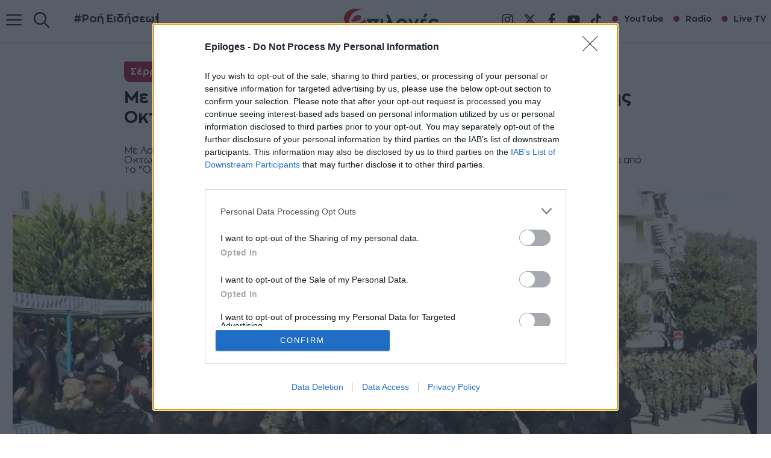

--- FILE ---
content_type: text/html; charset=UTF-8
request_url: https://epiloges.tv/me-lamprothta-kai-epishmothta-o-eortasmos-ths-ths-28hs-oktobrioy-stis-serres-video/
body_size: 35428
content:
<!DOCTYPE html>
<html lang="el" prefix="og: https://ogp.me/ns#">
<head><script>(function(w,i,g){w[g]=w[g]||[];if(typeof w[g].push=='function')w[g].push(i)})
(window,'GTM-M8GZ7VT','google_tags_first_party');</script><script>(function(w,d,s,l){w[l]=w[l]||[];(function(){w[l].push(arguments);})('set', 'developer_id.dYzg1YT', true);
		w[l].push({'gtm.start':new Date().getTime(),event:'gtm.js'});var f=d.getElementsByTagName(s)[0],
		j=d.createElement(s);j.async=true;j.src='/fp0q/';
		f.parentNode.insertBefore(j,f);
		})(window,document,'script','dataLayer');</script>
	<meta charset="UTF-8">
	<meta name="viewport" content="width=device-width, initial-scale=1">
<!-- Search Engine Optimization by Rank Math PRO - https://rankmath.com/ -->
<title>Με λαμπρότητα και επισημότητα ο εορτασμός της της 28ης Οκτωβρίου στις Σέρρες- Video</title>
<meta name="description" content="Με Λαμπρότητα και επισημότητα πραγματοποιήθηκε ο εορτασμός της Εθνικής Επετείου της 28ης Οκτωβρίου στη πόλη των Σερρών. Πλήθος κόσμου συμμετείχε όπου φέτος"/>
<meta name="robots" content="follow, index, max-snippet:-1, max-video-preview:-1, max-image-preview:standard"/>
<link rel="canonical" href="https://epiloges.tv/me-lamprothta-kai-epishmothta-o-eortasmos-ths-ths-28hs-oktobrioy-stis-serres-video/" />
<meta property="og:locale" content="el_GR" />
<meta property="og:type" content="article" />
<meta property="og:title" content="Με λαμπρότητα και επισημότητα ο εορτασμός της της 28ης Οκτωβρίου στις Σέρρες- Video" />
<meta property="og:description" content="Με Λαμπρότητα και επισημότητα πραγματοποιήθηκε ο εορτασμός της Εθνικής Επετείου της 28ης Οκτωβρίου στη πόλη των Σερρών. Πλήθος κόσμου συμμετείχε όπου φέτος" />
<meta property="og:url" content="https://epiloges.tv/me-lamprothta-kai-epishmothta-o-eortasmos-ths-ths-28hs-oktobrioy-stis-serres-video/" />
<meta property="og:site_name" content="Epiloges.tv" />
<meta property="article:publisher" content="https://www.facebook.com/tileepiloges/" />
<meta property="article:tag" content="28η Οκτωβρίου" />
<meta property="article:tag" content="Σέρρες" />
<meta property="article:section" content="Σέρρες" />
<meta property="og:updated_time" content="2023-10-29T01:33:07+03:00" />
<meta property="fb:app_id" content="1597546523955762" />
<meta property="og:image" content="https://epiloges.tv/wp-content/uploads/2023/10/parelash.jpg" />
<meta property="og:image:secure_url" content="https://epiloges.tv/wp-content/uploads/2023/10/parelash.jpg" />
<meta property="og:image:width" content="1167" />
<meta property="og:image:height" content="546" />
<meta property="og:image:alt" content="Με λαμπρότητα και επισημότητα ο εορτασμός της της 28ης Οκτωβρίου στις Σέρρες- Video" />
<meta property="og:image:type" content="image/jpeg" />
<meta property="article:published_time" content="2023-10-28T16:44:00+03:00" />
<meta property="article:modified_time" content="2023-10-29T01:33:07+03:00" />
<meta property="og:video" content="https://www.youtube.com/embed/H1gBJ6N4K48" />
<meta property="ya:ovs:upload_date" content="2023-10-28EEST16:44:00+03:00" />
<meta property="ya:ovs:allow_embed" content="true" />
<meta name="twitter:card" content="summary_large_image" />
<meta name="twitter:title" content="Με λαμπρότητα και επισημότητα ο εορτασμός της της 28ης Οκτωβρίου στις Σέρρες- Video" />
<meta name="twitter:description" content="Με Λαμπρότητα και επισημότητα πραγματοποιήθηκε ο εορτασμός της Εθνικής Επετείου της 28ης Οκτωβρίου στη πόλη των Σερρών. Πλήθος κόσμου συμμετείχε όπου φέτος" />
<meta name="twitter:image" content="https://epiloges.tv/wp-content/uploads/2023/10/parelash.jpg" />
<script type="application/ld+json" class="rank-math-schema-pro">{"@context":"https://schema.org","@graph":[{"@type":"Place","@id":"https://epiloges.tv/#place","geo":{"@type":"GeoCoordinates","latitude":"41.0807984","longitude":"23.5506066"},"hasMap":"https://www.google.com/maps/search/?api=1&amp;query=41.0807984,23.5506066","address":{"@type":"PostalAddress","streetAddress":"Tsakalof 6","addressLocality":"Serres","addressRegion":"Serres","postalCode":"62124","addressCountry":"Greece"}},{"@type":["NewsMediaOrganization","Organization"],"@id":"https://epiloges.tv/#organization","name":"Epiloges.tv","url":"https://epiloges.tv","sameAs":["https://www.facebook.com/tileepiloges/"],"email":"hello@epiloges.tv","address":{"@type":"PostalAddress","streetAddress":"Tsakalof 6","addressLocality":"Serres","addressRegion":"Serres","postalCode":"62124","addressCountry":"Greece"},"logo":{"@type":"ImageObject","@id":"https://epiloges.tv/#logo","url":"https://epiloges.tv/wp-content/uploads/2025/08/epiloges-logo-285.webp","contentUrl":"https://epiloges.tv/wp-content/uploads/2025/08/epiloges-logo-285.webp","caption":"Epiloges.tv","inLanguage":"el","width":"285","height":"90"},"contactPoint":[{"@type":"ContactPoint","telephone":"6983343199","contactType":"customer support"}],"description":"\u039c\u03b5 \u03c3\u03c4\u03cc\u03c7\u03bf \u03c4\u03b7\u03bd \u03ad\u03b3\u03ba\u03c5\u03c1\u03b7 \u03ba\u03b1\u03b9 \u03ad\u03b3\u03ba\u03b1\u03b9\u03c1\u03b7 \u03b5\u03bd\u03b7\u03bc\u03ad\u03c1\u03c9\u03c3\u03b7 \u03b1\u03bb\u03bb\u03ac \u03ba\u03b1\u03b9 \u03c4\u03b7\u03bd \u03c8\u03c5\u03c7\u03b1\u03b3\u03c9\u03b3\u03af\u03b1, \u03c0\u03ac\u03bd\u03c4\u03b1 \u03c3\u03c4\u03b7\u03bd \u03c0\u03c1\u03ce\u03c4\u03b7 \u03b3\u03c1\u03b1\u03bc\u03bc\u03ae \u03c4\u03b7\u03c2 \u03b5\u03c0\u03b9\u03ba\u03b1\u03b9\u03c1\u03cc\u03c4\u03b7\u03c4\u03b1\u03c2 \u03c3\u03ac\u03c2 \u03bc\u03b5\u03c4\u03b1\u03c6\u03ad\u03c1\u03bf\u03c5\u03bc\u03b5 \u03c5\u03c0\u03b5\u03cd\u03b8\u03c5\u03bd\u03b1 \u03c4\u03b9\u03c2 \u03c4\u03b5\u03bb\u03b5\u03c5\u03c4\u03b1\u03af\u03b5\u03c2 \u03b5\u03b9\u03b4\u03ae\u03c3\u03b5\u03b9\u03c2 \u03b1\u03c0\u03cc \u03c4\u03b7\u03bd \u0395\u03bb\u03bb\u03ac\u03b4\u03b1 \u03ba\u03b1\u03b9 \u03cc\u03bb\u03bf \u03c4\u03bf\u03bd \u03ba\u03cc\u03c3\u03bc\u03bf.","legalName":"\u0395\u03a0\u0399\u039b\u039f\u0393\u0395\u03a3 INTERMEDIA","location":{"@id":"https://epiloges.tv/#place"}},{"@type":"WebSite","@id":"https://epiloges.tv/#website","url":"https://epiloges.tv","name":"Epiloges.tv","alternateName":"Epiloges","publisher":{"@id":"https://epiloges.tv/#organization"},"inLanguage":"el"},{"@type":"ImageObject","@id":"https://epiloges.tv/wp-content/uploads/2023/10/parelash.jpg","url":"https://epiloges.tv/wp-content/uploads/2023/10/parelash.jpg","width":"1167","height":"546","caption":"\u039c\u03b5 \u03bb\u03b1\u03bc\u03c0\u03c1\u03cc\u03c4\u03b7\u03c4\u03b1 \u03ba\u03b1\u03b9 \u03b5\u03c0\u03b9\u03c3\u03b7\u03bc\u03cc\u03c4\u03b7\u03c4\u03b1 \u03bf \u03b5\u03bf\u03c1\u03c4\u03b1\u03c3\u03bc\u03cc\u03c2 \u03c4\u03b7\u03c2 \u03c4\u03b7\u03c2 28\u03b7\u03c2 \u039f\u03ba\u03c4\u03c9\u03b2\u03c1\u03af\u03bf\u03c5 \u03c3\u03c4\u03b9\u03c2 \u03a3\u03ad\u03c1\u03c1\u03b5\u03c2- Video","inLanguage":"el"},{"@type":"BreadcrumbList","@id":"https://epiloges.tv/me-lamprothta-kai-epishmothta-o-eortasmos-ths-ths-28hs-oktobrioy-stis-serres-video/#breadcrumb","itemListElement":[{"@type":"ListItem","position":"1","item":{"@id":"https://epiloges.tv","name":"Home"}},{"@type":"ListItem","position":"2","item":{"@id":"https://epiloges.tv/category/serres/","name":"\u03a3\u03ad\u03c1\u03c1\u03b5\u03c2"}},{"@type":"ListItem","position":"3","item":{"@id":"https://epiloges.tv/me-lamprothta-kai-epishmothta-o-eortasmos-ths-ths-28hs-oktobrioy-stis-serres-video/","name":"\u039c\u03b5 \u03bb\u03b1\u03bc\u03c0\u03c1\u03cc\u03c4\u03b7\u03c4\u03b1 \u03ba\u03b1\u03b9 \u03b5\u03c0\u03b9\u03c3\u03b7\u03bc\u03cc\u03c4\u03b7\u03c4\u03b1 \u03bf \u03b5\u03bf\u03c1\u03c4\u03b1\u03c3\u03bc\u03cc\u03c2 \u03c4\u03b7\u03c2  \u03c4\u03b7\u03c2 28\u03b7\u03c2 \u039f\u03ba\u03c4\u03c9\u03b2\u03c1\u03af\u03bf\u03c5 \u03c3\u03c4\u03b9\u03c2 \u03a3\u03ad\u03c1\u03c1\u03b5\u03c2- Video"}}]},{"@type":"WebPage","@id":"https://epiloges.tv/me-lamprothta-kai-epishmothta-o-eortasmos-ths-ths-28hs-oktobrioy-stis-serres-video/#webpage","url":"https://epiloges.tv/me-lamprothta-kai-epishmothta-o-eortasmos-ths-ths-28hs-oktobrioy-stis-serres-video/","name":"\u039c\u03b5 \u03bb\u03b1\u03bc\u03c0\u03c1\u03cc\u03c4\u03b7\u03c4\u03b1 \u03ba\u03b1\u03b9 \u03b5\u03c0\u03b9\u03c3\u03b7\u03bc\u03cc\u03c4\u03b7\u03c4\u03b1 \u03bf \u03b5\u03bf\u03c1\u03c4\u03b1\u03c3\u03bc\u03cc\u03c2 \u03c4\u03b7\u03c2 \u03c4\u03b7\u03c2 28\u03b7\u03c2 \u039f\u03ba\u03c4\u03c9\u03b2\u03c1\u03af\u03bf\u03c5 \u03c3\u03c4\u03b9\u03c2 \u03a3\u03ad\u03c1\u03c1\u03b5\u03c2- Video","datePublished":"2023-10-28T16:44:00+03:00","dateModified":"2023-10-29T01:33:07+03:00","isPartOf":{"@id":"https://epiloges.tv/#website"},"primaryImageOfPage":{"@id":"https://epiloges.tv/wp-content/uploads/2023/10/parelash.jpg"},"inLanguage":"el","breadcrumb":{"@id":"https://epiloges.tv/me-lamprothta-kai-epishmothta-o-eortasmos-ths-ths-28hs-oktobrioy-stis-serres-video/#breadcrumb"}},{"@type":"Person","@id":"https://epiloges.tv/author/epiloges/","name":"Epiloges Press","url":"https://epiloges.tv/author/epiloges/","image":{"@type":"ImageObject","@id":"https://secure.gravatar.com/avatar/9815796df20b899179c5112dfc0da7af3eabb4e3965ab08ea4460dec2fee3477?s=96&amp;d=mm&amp;r=g","url":"https://secure.gravatar.com/avatar/9815796df20b899179c5112dfc0da7af3eabb4e3965ab08ea4460dec2fee3477?s=96&amp;d=mm&amp;r=g","caption":"Epiloges Press","inLanguage":"el"},"sameAs":["https://epiloges.tv/"],"worksFor":{"@id":"https://epiloges.tv/#organization"}},{"headline":"\u039c\u03b5 \u03bb\u03b1\u03bc\u03c0\u03c1\u03cc\u03c4\u03b7\u03c4\u03b1 \u03ba\u03b1\u03b9 \u03b5\u03c0\u03b9\u03c3\u03b7\u03bc\u03cc\u03c4\u03b7\u03c4\u03b1 \u03bf \u03b5\u03bf\u03c1\u03c4\u03b1\u03c3\u03bc\u03cc\u03c2 \u03c4\u03b7\u03c2 \u03c4\u03b7\u03c2 28\u03b7\u03c2 \u039f\u03ba\u03c4\u03c9\u03b2\u03c1\u03af\u03bf\u03c5 \u03c3\u03c4\u03b9\u03c2 \u03a3\u03ad\u03c1\u03c1\u03b5\u03c2- Video","description":"\u039c\u03b5 \u039b\u03b1\u03bc\u03c0\u03c1\u03cc\u03c4\u03b7\u03c4\u03b1 \u03ba\u03b1\u03b9 \u03b5\u03c0\u03b9\u03c3\u03b7\u03bc\u03cc\u03c4\u03b7\u03c4\u03b1 \u03c0\u03c1\u03b1\u03b3\u03bc\u03b1\u03c4\u03bf\u03c0\u03bf\u03b9\u03ae\u03b8\u03b7\u03ba\u03b5 \u03bf \u03b5\u03bf\u03c1\u03c4\u03b1\u03c3\u03bc\u03cc\u03c2 \u03c4\u03b7\u03c2 \u0395\u03b8\u03bd\u03b9\u03ba\u03ae\u03c2 \u0395\u03c0\u03b5\u03c4\u03b5\u03af\u03bf\u03c5 \u03c4\u03b7\u03c2 28\u03b7\u03c2 \u039f\u03ba\u03c4\u03c9\u03b2\u03c1\u03af\u03bf\u03c5 \u03c3\u03c4\u03b7 \u03c0\u03cc\u03bb\u03b7 \u03c4\u03c9\u03bd \u03a3\u03b5\u03c1\u03c1\u03ce\u03bd. \u03a0\u03bb\u03ae\u03b8\u03bf\u03c2 \u03ba\u03cc\u03c3\u03bc\u03bf\u03c5 \u03c3\u03c5\u03bc\u03bc\u03b5\u03c4\u03b5\u03af\u03c7\u03b5 \u03cc\u03c0\u03bf\u03c5 \u03c6\u03ad\u03c4\u03bf\u03c2","datePublished":"2023-10-28T16:44:00+03:00","dateModified":"2023-10-29T01:33:07+03:00","image":{"@id":"https://epiloges.tv/wp-content/uploads/2023/10/parelash.jpg"},"author":{"@id":"https://epiloges.tv/author/epiloges/","name":"Epiloges Press"},"@type":"NewsArticle","copyrightYear":"2023","name":"\u039c\u03b5 \u03bb\u03b1\u03bc\u03c0\u03c1\u03cc\u03c4\u03b7\u03c4\u03b1 \u03ba\u03b1\u03b9 \u03b5\u03c0\u03b9\u03c3\u03b7\u03bc\u03cc\u03c4\u03b7\u03c4\u03b1 \u03bf \u03b5\u03bf\u03c1\u03c4\u03b1\u03c3\u03bc\u03cc\u03c2 \u03c4\u03b7\u03c2 \u03c4\u03b7\u03c2 28\u03b7\u03c2 \u039f\u03ba\u03c4\u03c9\u03b2\u03c1\u03af\u03bf\u03c5 \u03c3\u03c4\u03b9\u03c2 \u03a3\u03ad\u03c1\u03c1\u03b5\u03c2- Video","articleSection":"\u03a3\u03ad\u03c1\u03c1\u03b5\u03c2","@id":"https://epiloges.tv/me-lamprothta-kai-epishmothta-o-eortasmos-ths-ths-28hs-oktobrioy-stis-serres-video/#schema-2589935","isPartOf":{"@id":"https://epiloges.tv/me-lamprothta-kai-epishmothta-o-eortasmos-ths-ths-28hs-oktobrioy-stis-serres-video/#webpage"},"publisher":{"@id":"https://epiloges.tv/#organization"},"inLanguage":"el","mainEntityOfPage":{"@id":"https://epiloges.tv/me-lamprothta-kai-epishmothta-o-eortasmos-ths-ths-28hs-oktobrioy-stis-serres-video/#webpage"}},{"@type":"VideoObject","name":"\u039c\u03b5 \u03bb\u03b1\u03bc\u03c0\u03c1\u03cc\u03c4\u03b7\u03c4\u03b1 \u03ba\u03b1\u03b9 \u03b5\u03c0\u03b9\u03c3\u03b7\u03bc\u03cc\u03c4\u03b7\u03c4\u03b1 \u03bf \u03b5\u03bf\u03c1\u03c4\u03b1\u03c3\u03bc\u03cc\u03c2 \u03c4\u03b7\u03c2 \u03c4\u03b7\u03c2 28\u03b7\u03c2 \u039f\u03ba\u03c4\u03c9\u03b2\u03c1\u03af\u03bf\u03c5 \u03c3\u03c4\u03b9\u03c2 \u03a3\u03ad\u03c1\u03c1\u03b5\u03c2- Video","description":"YouTubessa voit nauttia parhaista videoista ja musiikista, ladata alkuper\u00e4ist\u00e4 sis\u00e4lt\u00f6\u00e4 ja jakaa kaiken yst\u00e4viesi, perheesi ja koko maailman kanssa.","uploadDate":"2023-10-28T16:44:00+03:00","thumbnailUrl":"https://epiloges.tv/wp-content/uploads/2023/10/parelash.jpg","embedUrl":"https://www.youtube.com/embed/H1gBJ6N4K48","isFamilyFriendly":"True","@id":"https://epiloges.tv/me-lamprothta-kai-epishmothta-o-eortasmos-ths-ths-28hs-oktobrioy-stis-serres-video/#schema-2589936","isPartOf":{"@id":"https://epiloges.tv/me-lamprothta-kai-epishmothta-o-eortasmos-ths-ths-28hs-oktobrioy-stis-serres-video/#webpage"},"publisher":{"@id":"https://epiloges.tv/#organization"},"inLanguage":"el","mainEntityOfPage":{"@id":"https://epiloges.tv/me-lamprothta-kai-epishmothta-o-eortasmos-ths-ths-28hs-oktobrioy-stis-serres-video/#webpage"}}]}</script>
<!-- /Rank Math WordPress SEO plugin -->


<link rel="alternate" type="application/rss+xml" title="Ροή RSS &raquo; Epiloges" href="https://epiloges.tv/feed/" />
<link rel="alternate" type="application/rss+xml" title="Ροή Σχολίων &raquo; Epiloges" href="https://epiloges.tv/comments/feed/" />
<link rel="alternate" title="oEmbed (JSON)" type="application/json+oembed" href="https://epiloges.tv/wp-json/oembed/1.0/embed?url=https%3A%2F%2Fepiloges.tv%2Fme-lamprothta-kai-epishmothta-o-eortasmos-ths-ths-28hs-oktobrioy-stis-serres-video%2F" />
<link rel="alternate" title="oEmbed (XML)" type="text/xml+oembed" href="https://epiloges.tv/wp-json/oembed/1.0/embed?url=https%3A%2F%2Fepiloges.tv%2Fme-lamprothta-kai-epishmothta-o-eortasmos-ths-ths-28hs-oktobrioy-stis-serres-video%2F&#038;format=xml" />
<style id='wp-img-auto-sizes-contain-inline-css'>
img:is([sizes=auto i],[sizes^="auto," i]){contain-intrinsic-size:3000px 1500px}
/*# sourceURL=wp-img-auto-sizes-contain-inline-css */
</style>
<link data-minify="1" rel='stylesheet' id='generatepress-fonts-css' href='https://epiloges.tv/wp-content/cache/min/1/wp-content/uploads/generatepress/fonts/fonts.css?ver=1768157358' media='all' />
<style id='wp-emoji-styles-inline-css'>

	img.wp-smiley, img.emoji {
		display: inline !important;
		border: none !important;
		box-shadow: none !important;
		height: 1em !important;
		width: 1em !important;
		margin: 0 0.07em !important;
		vertical-align: -0.1em !important;
		background: none !important;
		padding: 0 !important;
	}
/*# sourceURL=wp-emoji-styles-inline-css */
</style>
<style id='wp-block-library-inline-css'>
:root{--wp-block-synced-color:#7a00df;--wp-block-synced-color--rgb:122,0,223;--wp-bound-block-color:var(--wp-block-synced-color);--wp-editor-canvas-background:#ddd;--wp-admin-theme-color:#007cba;--wp-admin-theme-color--rgb:0,124,186;--wp-admin-theme-color-darker-10:#006ba1;--wp-admin-theme-color-darker-10--rgb:0,107,160.5;--wp-admin-theme-color-darker-20:#005a87;--wp-admin-theme-color-darker-20--rgb:0,90,135;--wp-admin-border-width-focus:2px}@media (min-resolution:192dpi){:root{--wp-admin-border-width-focus:1.5px}}.wp-element-button{cursor:pointer}:root .has-very-light-gray-background-color{background-color:#eee}:root .has-very-dark-gray-background-color{background-color:#313131}:root .has-very-light-gray-color{color:#eee}:root .has-very-dark-gray-color{color:#313131}:root .has-vivid-green-cyan-to-vivid-cyan-blue-gradient-background{background:linear-gradient(135deg,#00d084,#0693e3)}:root .has-purple-crush-gradient-background{background:linear-gradient(135deg,#34e2e4,#4721fb 50%,#ab1dfe)}:root .has-hazy-dawn-gradient-background{background:linear-gradient(135deg,#faaca8,#dad0ec)}:root .has-subdued-olive-gradient-background{background:linear-gradient(135deg,#fafae1,#67a671)}:root .has-atomic-cream-gradient-background{background:linear-gradient(135deg,#fdd79a,#004a59)}:root .has-nightshade-gradient-background{background:linear-gradient(135deg,#330968,#31cdcf)}:root .has-midnight-gradient-background{background:linear-gradient(135deg,#020381,#2874fc)}:root{--wp--preset--font-size--normal:16px;--wp--preset--font-size--huge:42px}.has-regular-font-size{font-size:1em}.has-larger-font-size{font-size:2.625em}.has-normal-font-size{font-size:var(--wp--preset--font-size--normal)}.has-huge-font-size{font-size:var(--wp--preset--font-size--huge)}.has-text-align-center{text-align:center}.has-text-align-left{text-align:left}.has-text-align-right{text-align:right}.has-fit-text{white-space:nowrap!important}#end-resizable-editor-section{display:none}.aligncenter{clear:both}.items-justified-left{justify-content:flex-start}.items-justified-center{justify-content:center}.items-justified-right{justify-content:flex-end}.items-justified-space-between{justify-content:space-between}.screen-reader-text{border:0;clip-path:inset(50%);height:1px;margin:-1px;overflow:hidden;padding:0;position:absolute;width:1px;word-wrap:normal!important}.screen-reader-text:focus{background-color:#ddd;clip-path:none;color:#444;display:block;font-size:1em;height:auto;left:5px;line-height:normal;padding:15px 23px 14px;text-decoration:none;top:5px;width:auto;z-index:100000}html :where(.has-border-color){border-style:solid}html :where([style*=border-top-color]){border-top-style:solid}html :where([style*=border-right-color]){border-right-style:solid}html :where([style*=border-bottom-color]){border-bottom-style:solid}html :where([style*=border-left-color]){border-left-style:solid}html :where([style*=border-width]){border-style:solid}html :where([style*=border-top-width]){border-top-style:solid}html :where([style*=border-right-width]){border-right-style:solid}html :where([style*=border-bottom-width]){border-bottom-style:solid}html :where([style*=border-left-width]){border-left-style:solid}html :where(img[class*=wp-image-]){height:auto;max-width:100%}:where(figure){margin:0 0 1em}html :where(.is-position-sticky){--wp-admin--admin-bar--position-offset:var(--wp-admin--admin-bar--height,0px)}@media screen and (max-width:600px){html :where(.is-position-sticky){--wp-admin--admin-bar--position-offset:0px}}

/*# sourceURL=wp-block-library-inline-css */
</style><style id='wp-block-image-inline-css'>
.wp-block-image>a,.wp-block-image>figure>a{display:inline-block}.wp-block-image img{box-sizing:border-box;height:auto;max-width:100%;vertical-align:bottom}@media not (prefers-reduced-motion){.wp-block-image img.hide{visibility:hidden}.wp-block-image img.show{animation:show-content-image .4s}}.wp-block-image[style*=border-radius] img,.wp-block-image[style*=border-radius]>a{border-radius:inherit}.wp-block-image.has-custom-border img{box-sizing:border-box}.wp-block-image.aligncenter{text-align:center}.wp-block-image.alignfull>a,.wp-block-image.alignwide>a{width:100%}.wp-block-image.alignfull img,.wp-block-image.alignwide img{height:auto;width:100%}.wp-block-image .aligncenter,.wp-block-image .alignleft,.wp-block-image .alignright,.wp-block-image.aligncenter,.wp-block-image.alignleft,.wp-block-image.alignright{display:table}.wp-block-image .aligncenter>figcaption,.wp-block-image .alignleft>figcaption,.wp-block-image .alignright>figcaption,.wp-block-image.aligncenter>figcaption,.wp-block-image.alignleft>figcaption,.wp-block-image.alignright>figcaption{caption-side:bottom;display:table-caption}.wp-block-image .alignleft{float:left;margin:.5em 1em .5em 0}.wp-block-image .alignright{float:right;margin:.5em 0 .5em 1em}.wp-block-image .aligncenter{margin-left:auto;margin-right:auto}.wp-block-image :where(figcaption){margin-bottom:1em;margin-top:.5em}.wp-block-image.is-style-circle-mask img{border-radius:9999px}@supports ((-webkit-mask-image:none) or (mask-image:none)) or (-webkit-mask-image:none){.wp-block-image.is-style-circle-mask img{border-radius:0;-webkit-mask-image:url('data:image/svg+xml;utf8,<svg viewBox="0 0 100 100" xmlns="http://www.w3.org/2000/svg"><circle cx="50" cy="50" r="50"/></svg>');mask-image:url('data:image/svg+xml;utf8,<svg viewBox="0 0 100 100" xmlns="http://www.w3.org/2000/svg"><circle cx="50" cy="50" r="50"/></svg>');mask-mode:alpha;-webkit-mask-position:center;mask-position:center;-webkit-mask-repeat:no-repeat;mask-repeat:no-repeat;-webkit-mask-size:contain;mask-size:contain}}:root :where(.wp-block-image.is-style-rounded img,.wp-block-image .is-style-rounded img){border-radius:9999px}.wp-block-image figure{margin:0}.wp-lightbox-container{display:flex;flex-direction:column;position:relative}.wp-lightbox-container img{cursor:zoom-in}.wp-lightbox-container img:hover+button{opacity:1}.wp-lightbox-container button{align-items:center;backdrop-filter:blur(16px) saturate(180%);background-color:#5a5a5a40;border:none;border-radius:4px;cursor:zoom-in;display:flex;height:20px;justify-content:center;opacity:0;padding:0;position:absolute;right:16px;text-align:center;top:16px;width:20px;z-index:100}@media not (prefers-reduced-motion){.wp-lightbox-container button{transition:opacity .2s ease}}.wp-lightbox-container button:focus-visible{outline:3px auto #5a5a5a40;outline:3px auto -webkit-focus-ring-color;outline-offset:3px}.wp-lightbox-container button:hover{cursor:pointer;opacity:1}.wp-lightbox-container button:focus{opacity:1}.wp-lightbox-container button:focus,.wp-lightbox-container button:hover,.wp-lightbox-container button:not(:hover):not(:active):not(.has-background){background-color:#5a5a5a40;border:none}.wp-lightbox-overlay{box-sizing:border-box;cursor:zoom-out;height:100vh;left:0;overflow:hidden;position:fixed;top:0;visibility:hidden;width:100%;z-index:100000}.wp-lightbox-overlay .close-button{align-items:center;cursor:pointer;display:flex;justify-content:center;min-height:40px;min-width:40px;padding:0;position:absolute;right:calc(env(safe-area-inset-right) + 16px);top:calc(env(safe-area-inset-top) + 16px);z-index:5000000}.wp-lightbox-overlay .close-button:focus,.wp-lightbox-overlay .close-button:hover,.wp-lightbox-overlay .close-button:not(:hover):not(:active):not(.has-background){background:none;border:none}.wp-lightbox-overlay .lightbox-image-container{height:var(--wp--lightbox-container-height);left:50%;overflow:hidden;position:absolute;top:50%;transform:translate(-50%,-50%);transform-origin:top left;width:var(--wp--lightbox-container-width);z-index:9999999999}.wp-lightbox-overlay .wp-block-image{align-items:center;box-sizing:border-box;display:flex;height:100%;justify-content:center;margin:0;position:relative;transform-origin:0 0;width:100%;z-index:3000000}.wp-lightbox-overlay .wp-block-image img{height:var(--wp--lightbox-image-height);min-height:var(--wp--lightbox-image-height);min-width:var(--wp--lightbox-image-width);width:var(--wp--lightbox-image-width)}.wp-lightbox-overlay .wp-block-image figcaption{display:none}.wp-lightbox-overlay button{background:none;border:none}.wp-lightbox-overlay .scrim{background-color:#fff;height:100%;opacity:.9;position:absolute;width:100%;z-index:2000000}.wp-lightbox-overlay.active{visibility:visible}@media not (prefers-reduced-motion){.wp-lightbox-overlay.active{animation:turn-on-visibility .25s both}.wp-lightbox-overlay.active img{animation:turn-on-visibility .35s both}.wp-lightbox-overlay.show-closing-animation:not(.active){animation:turn-off-visibility .35s both}.wp-lightbox-overlay.show-closing-animation:not(.active) img{animation:turn-off-visibility .25s both}.wp-lightbox-overlay.zoom.active{animation:none;opacity:1;visibility:visible}.wp-lightbox-overlay.zoom.active .lightbox-image-container{animation:lightbox-zoom-in .4s}.wp-lightbox-overlay.zoom.active .lightbox-image-container img{animation:none}.wp-lightbox-overlay.zoom.active .scrim{animation:turn-on-visibility .4s forwards}.wp-lightbox-overlay.zoom.show-closing-animation:not(.active){animation:none}.wp-lightbox-overlay.zoom.show-closing-animation:not(.active) .lightbox-image-container{animation:lightbox-zoom-out .4s}.wp-lightbox-overlay.zoom.show-closing-animation:not(.active) .lightbox-image-container img{animation:none}.wp-lightbox-overlay.zoom.show-closing-animation:not(.active) .scrim{animation:turn-off-visibility .4s forwards}}@keyframes show-content-image{0%{visibility:hidden}99%{visibility:hidden}to{visibility:visible}}@keyframes turn-on-visibility{0%{opacity:0}to{opacity:1}}@keyframes turn-off-visibility{0%{opacity:1;visibility:visible}99%{opacity:0;visibility:visible}to{opacity:0;visibility:hidden}}@keyframes lightbox-zoom-in{0%{transform:translate(calc((-100vw + var(--wp--lightbox-scrollbar-width))/2 + var(--wp--lightbox-initial-left-position)),calc(-50vh + var(--wp--lightbox-initial-top-position))) scale(var(--wp--lightbox-scale))}to{transform:translate(-50%,-50%) scale(1)}}@keyframes lightbox-zoom-out{0%{transform:translate(-50%,-50%) scale(1);visibility:visible}99%{visibility:visible}to{transform:translate(calc((-100vw + var(--wp--lightbox-scrollbar-width))/2 + var(--wp--lightbox-initial-left-position)),calc(-50vh + var(--wp--lightbox-initial-top-position))) scale(var(--wp--lightbox-scale));visibility:hidden}}
/*# sourceURL=https://epiloges.tv/wp-includes/blocks/image/style.min.css */
</style>
<style id='wp-block-list-inline-css'>
ol,ul{box-sizing:border-box}:root :where(.wp-block-list.has-background){padding:1.25em 2.375em}
/*# sourceURL=https://epiloges.tv/wp-includes/blocks/list/style.min.css */
</style>
<style id='wp-block-post-terms-inline-css'>
.wp-block-post-terms{box-sizing:border-box}.wp-block-post-terms .wp-block-post-terms__separator{white-space:pre-wrap}
/*# sourceURL=https://epiloges.tv/wp-includes/blocks/post-terms/style.min.css */
</style>
<link rel='stylesheet' id='wp-block-search-css' href='https://epiloges.tv/wp-includes/blocks/search/style.min.css?ver=6.9' media='all' />
<style id='wp-block-columns-inline-css'>
.wp-block-columns{box-sizing:border-box;display:flex;flex-wrap:wrap!important}@media (min-width:782px){.wp-block-columns{flex-wrap:nowrap!important}}.wp-block-columns{align-items:normal!important}.wp-block-columns.are-vertically-aligned-top{align-items:flex-start}.wp-block-columns.are-vertically-aligned-center{align-items:center}.wp-block-columns.are-vertically-aligned-bottom{align-items:flex-end}@media (max-width:781px){.wp-block-columns:not(.is-not-stacked-on-mobile)>.wp-block-column{flex-basis:100%!important}}@media (min-width:782px){.wp-block-columns:not(.is-not-stacked-on-mobile)>.wp-block-column{flex-basis:0;flex-grow:1}.wp-block-columns:not(.is-not-stacked-on-mobile)>.wp-block-column[style*=flex-basis]{flex-grow:0}}.wp-block-columns.is-not-stacked-on-mobile{flex-wrap:nowrap!important}.wp-block-columns.is-not-stacked-on-mobile>.wp-block-column{flex-basis:0;flex-grow:1}.wp-block-columns.is-not-stacked-on-mobile>.wp-block-column[style*=flex-basis]{flex-grow:0}:where(.wp-block-columns){margin-bottom:1.75em}:where(.wp-block-columns.has-background){padding:1.25em 2.375em}.wp-block-column{flex-grow:1;min-width:0;overflow-wrap:break-word;word-break:break-word}.wp-block-column.is-vertically-aligned-top{align-self:flex-start}.wp-block-column.is-vertically-aligned-center{align-self:center}.wp-block-column.is-vertically-aligned-bottom{align-self:flex-end}.wp-block-column.is-vertically-aligned-stretch{align-self:stretch}.wp-block-column.is-vertically-aligned-bottom,.wp-block-column.is-vertically-aligned-center,.wp-block-column.is-vertically-aligned-top{width:100%}
/*# sourceURL=https://epiloges.tv/wp-includes/blocks/columns/style.min.css */
</style>
<style id='wp-block-group-inline-css'>
.wp-block-group{box-sizing:border-box}:where(.wp-block-group.wp-block-group-is-layout-constrained){position:relative}
/*# sourceURL=https://epiloges.tv/wp-includes/blocks/group/style.min.css */
</style>
<style id='wp-block-paragraph-inline-css'>
.is-small-text{font-size:.875em}.is-regular-text{font-size:1em}.is-large-text{font-size:2.25em}.is-larger-text{font-size:3em}.has-drop-cap:not(:focus):first-letter{float:left;font-size:8.4em;font-style:normal;font-weight:100;line-height:.68;margin:.05em .1em 0 0;text-transform:uppercase}body.rtl .has-drop-cap:not(:focus):first-letter{float:none;margin-left:.1em}p.has-drop-cap.has-background{overflow:hidden}:root :where(p.has-background){padding:1.25em 2.375em}:where(p.has-text-color:not(.has-link-color)) a{color:inherit}p.has-text-align-left[style*="writing-mode:vertical-lr"],p.has-text-align-right[style*="writing-mode:vertical-rl"]{rotate:180deg}
/*# sourceURL=https://epiloges.tv/wp-includes/blocks/paragraph/style.min.css */
</style>
<style id='wp-block-separator-inline-css'>
@charset "UTF-8";.wp-block-separator{border:none;border-top:2px solid}:root :where(.wp-block-separator.is-style-dots){height:auto;line-height:1;text-align:center}:root :where(.wp-block-separator.is-style-dots):before{color:currentColor;content:"···";font-family:serif;font-size:1.5em;letter-spacing:2em;padding-left:2em}.wp-block-separator.is-style-dots{background:none!important;border:none!important}
/*# sourceURL=https://epiloges.tv/wp-includes/blocks/separator/style.min.css */
</style>
<style id='wp-block-spacer-inline-css'>
.wp-block-spacer{clear:both}
/*# sourceURL=https://epiloges.tv/wp-includes/blocks/spacer/style.min.css */
</style>
<style id='bssb-social-share-style-inline-css'>
.dashicons{font-family:dashicons!important}.wp-block-bssb-social-share *{-webkit-box-sizing:border-box;box-sizing:border-box}.wp-block-bssb-social-share ul.bssbSocialShare{display:-webkit-inline-box;display:-ms-inline-flexbox;display:inline-flex;line-height:1;list-style-type:none;margin:0;padding:5px;-webkit-box-align:center;-ms-flex-align:center;align-items:center;-ms-flex-wrap:wrap;flex-wrap:wrap}.wp-block-bssb-social-share ul.bssbSocialShare li{color:#4e4e4e;display:-webkit-box;display:-ms-flexbox;display:flex;-webkit-box-align:center;-ms-flex-align:center;align-items:center;-webkit-box-pack:center;-ms-flex-pack:center;border-radius:50%;cursor:pointer;justify-content:center}.wp-block-bssb-social-share ul.bssbSocialShare li:first-child{margin-left:0!important}.wp-block-bssb-social-share ul.bssbSocialShare li:last-child{margin-right:0!important}.wp-block-bssb-social-share ul.bssbSocialShare li i{font-style:inherit}.wp-block-bssb-social-share ul.bssbSocialShare li img{max-width:unset}
/*# sourceMappingURL=style.css.map*/
/*# sourceURL=https://epiloges.tv/wp-content/plugins/b-social-share/dist/style.css */
</style>
<link data-minify="1" rel='stylesheet' id='fontAwesome-css' href='https://epiloges.tv/wp-content/cache/min/1/wp-content/plugins/b-social-share/assets/css/font-awesome.min.css?ver=1768157358' media='all' />
<style id='global-styles-inline-css'>
:root{--wp--preset--aspect-ratio--square: 1;--wp--preset--aspect-ratio--4-3: 4/3;--wp--preset--aspect-ratio--3-4: 3/4;--wp--preset--aspect-ratio--3-2: 3/2;--wp--preset--aspect-ratio--2-3: 2/3;--wp--preset--aspect-ratio--16-9: 16/9;--wp--preset--aspect-ratio--9-16: 9/16;--wp--preset--color--black: #000000;--wp--preset--color--cyan-bluish-gray: #abb8c3;--wp--preset--color--white: #ffffff;--wp--preset--color--pale-pink: #f78da7;--wp--preset--color--vivid-red: #cf2e2e;--wp--preset--color--luminous-vivid-orange: #ff6900;--wp--preset--color--luminous-vivid-amber: #fcb900;--wp--preset--color--light-green-cyan: #7bdcb5;--wp--preset--color--vivid-green-cyan: #00d084;--wp--preset--color--pale-cyan-blue: #8ed1fc;--wp--preset--color--vivid-cyan-blue: #0693e3;--wp--preset--color--vivid-purple: #9b51e0;--wp--preset--color--contrast-2: var(--contrast-2);--wp--preset--color--contrast: var(--contrast);--wp--preset--color--accent: var(--accent);--wp--preset--color--base: var(--base);--wp--preset--color--accent-2: var(--accent-2);--wp--preset--color--global-color-6: var(--global-color-6);--wp--preset--gradient--vivid-cyan-blue-to-vivid-purple: linear-gradient(135deg,rgb(6,147,227) 0%,rgb(155,81,224) 100%);--wp--preset--gradient--light-green-cyan-to-vivid-green-cyan: linear-gradient(135deg,rgb(122,220,180) 0%,rgb(0,208,130) 100%);--wp--preset--gradient--luminous-vivid-amber-to-luminous-vivid-orange: linear-gradient(135deg,rgb(252,185,0) 0%,rgb(255,105,0) 100%);--wp--preset--gradient--luminous-vivid-orange-to-vivid-red: linear-gradient(135deg,rgb(255,105,0) 0%,rgb(207,46,46) 100%);--wp--preset--gradient--very-light-gray-to-cyan-bluish-gray: linear-gradient(135deg,rgb(238,238,238) 0%,rgb(169,184,195) 100%);--wp--preset--gradient--cool-to-warm-spectrum: linear-gradient(135deg,rgb(74,234,220) 0%,rgb(151,120,209) 20%,rgb(207,42,186) 40%,rgb(238,44,130) 60%,rgb(251,105,98) 80%,rgb(254,248,76) 100%);--wp--preset--gradient--blush-light-purple: linear-gradient(135deg,rgb(255,206,236) 0%,rgb(152,150,240) 100%);--wp--preset--gradient--blush-bordeaux: linear-gradient(135deg,rgb(254,205,165) 0%,rgb(254,45,45) 50%,rgb(107,0,62) 100%);--wp--preset--gradient--luminous-dusk: linear-gradient(135deg,rgb(255,203,112) 0%,rgb(199,81,192) 50%,rgb(65,88,208) 100%);--wp--preset--gradient--pale-ocean: linear-gradient(135deg,rgb(255,245,203) 0%,rgb(182,227,212) 50%,rgb(51,167,181) 100%);--wp--preset--gradient--electric-grass: linear-gradient(135deg,rgb(202,248,128) 0%,rgb(113,206,126) 100%);--wp--preset--gradient--midnight: linear-gradient(135deg,rgb(2,3,129) 0%,rgb(40,116,252) 100%);--wp--preset--font-size--small: 13px;--wp--preset--font-size--medium: 20px;--wp--preset--font-size--large: 36px;--wp--preset--font-size--x-large: 42px;--wp--preset--spacing--20: 0.44rem;--wp--preset--spacing--30: 0.67rem;--wp--preset--spacing--40: 1rem;--wp--preset--spacing--50: 1.5rem;--wp--preset--spacing--60: 2.25rem;--wp--preset--spacing--70: 3.38rem;--wp--preset--spacing--80: 5.06rem;--wp--preset--shadow--natural: 6px 6px 9px rgba(0, 0, 0, 0.2);--wp--preset--shadow--deep: 12px 12px 50px rgba(0, 0, 0, 0.4);--wp--preset--shadow--sharp: 6px 6px 0px rgba(0, 0, 0, 0.2);--wp--preset--shadow--outlined: 6px 6px 0px -3px rgb(255, 255, 255), 6px 6px rgb(0, 0, 0);--wp--preset--shadow--crisp: 6px 6px 0px rgb(0, 0, 0);}:where(.is-layout-flex){gap: 0.5em;}:where(.is-layout-grid){gap: 0.5em;}body .is-layout-flex{display: flex;}.is-layout-flex{flex-wrap: wrap;align-items: center;}.is-layout-flex > :is(*, div){margin: 0;}body .is-layout-grid{display: grid;}.is-layout-grid > :is(*, div){margin: 0;}:where(.wp-block-columns.is-layout-flex){gap: 2em;}:where(.wp-block-columns.is-layout-grid){gap: 2em;}:where(.wp-block-post-template.is-layout-flex){gap: 1.25em;}:where(.wp-block-post-template.is-layout-grid){gap: 1.25em;}.has-black-color{color: var(--wp--preset--color--black) !important;}.has-cyan-bluish-gray-color{color: var(--wp--preset--color--cyan-bluish-gray) !important;}.has-white-color{color: var(--wp--preset--color--white) !important;}.has-pale-pink-color{color: var(--wp--preset--color--pale-pink) !important;}.has-vivid-red-color{color: var(--wp--preset--color--vivid-red) !important;}.has-luminous-vivid-orange-color{color: var(--wp--preset--color--luminous-vivid-orange) !important;}.has-luminous-vivid-amber-color{color: var(--wp--preset--color--luminous-vivid-amber) !important;}.has-light-green-cyan-color{color: var(--wp--preset--color--light-green-cyan) !important;}.has-vivid-green-cyan-color{color: var(--wp--preset--color--vivid-green-cyan) !important;}.has-pale-cyan-blue-color{color: var(--wp--preset--color--pale-cyan-blue) !important;}.has-vivid-cyan-blue-color{color: var(--wp--preset--color--vivid-cyan-blue) !important;}.has-vivid-purple-color{color: var(--wp--preset--color--vivid-purple) !important;}.has-black-background-color{background-color: var(--wp--preset--color--black) !important;}.has-cyan-bluish-gray-background-color{background-color: var(--wp--preset--color--cyan-bluish-gray) !important;}.has-white-background-color{background-color: var(--wp--preset--color--white) !important;}.has-pale-pink-background-color{background-color: var(--wp--preset--color--pale-pink) !important;}.has-vivid-red-background-color{background-color: var(--wp--preset--color--vivid-red) !important;}.has-luminous-vivid-orange-background-color{background-color: var(--wp--preset--color--luminous-vivid-orange) !important;}.has-luminous-vivid-amber-background-color{background-color: var(--wp--preset--color--luminous-vivid-amber) !important;}.has-light-green-cyan-background-color{background-color: var(--wp--preset--color--light-green-cyan) !important;}.has-vivid-green-cyan-background-color{background-color: var(--wp--preset--color--vivid-green-cyan) !important;}.has-pale-cyan-blue-background-color{background-color: var(--wp--preset--color--pale-cyan-blue) !important;}.has-vivid-cyan-blue-background-color{background-color: var(--wp--preset--color--vivid-cyan-blue) !important;}.has-vivid-purple-background-color{background-color: var(--wp--preset--color--vivid-purple) !important;}.has-black-border-color{border-color: var(--wp--preset--color--black) !important;}.has-cyan-bluish-gray-border-color{border-color: var(--wp--preset--color--cyan-bluish-gray) !important;}.has-white-border-color{border-color: var(--wp--preset--color--white) !important;}.has-pale-pink-border-color{border-color: var(--wp--preset--color--pale-pink) !important;}.has-vivid-red-border-color{border-color: var(--wp--preset--color--vivid-red) !important;}.has-luminous-vivid-orange-border-color{border-color: var(--wp--preset--color--luminous-vivid-orange) !important;}.has-luminous-vivid-amber-border-color{border-color: var(--wp--preset--color--luminous-vivid-amber) !important;}.has-light-green-cyan-border-color{border-color: var(--wp--preset--color--light-green-cyan) !important;}.has-vivid-green-cyan-border-color{border-color: var(--wp--preset--color--vivid-green-cyan) !important;}.has-pale-cyan-blue-border-color{border-color: var(--wp--preset--color--pale-cyan-blue) !important;}.has-vivid-cyan-blue-border-color{border-color: var(--wp--preset--color--vivid-cyan-blue) !important;}.has-vivid-purple-border-color{border-color: var(--wp--preset--color--vivid-purple) !important;}.has-vivid-cyan-blue-to-vivid-purple-gradient-background{background: var(--wp--preset--gradient--vivid-cyan-blue-to-vivid-purple) !important;}.has-light-green-cyan-to-vivid-green-cyan-gradient-background{background: var(--wp--preset--gradient--light-green-cyan-to-vivid-green-cyan) !important;}.has-luminous-vivid-amber-to-luminous-vivid-orange-gradient-background{background: var(--wp--preset--gradient--luminous-vivid-amber-to-luminous-vivid-orange) !important;}.has-luminous-vivid-orange-to-vivid-red-gradient-background{background: var(--wp--preset--gradient--luminous-vivid-orange-to-vivid-red) !important;}.has-very-light-gray-to-cyan-bluish-gray-gradient-background{background: var(--wp--preset--gradient--very-light-gray-to-cyan-bluish-gray) !important;}.has-cool-to-warm-spectrum-gradient-background{background: var(--wp--preset--gradient--cool-to-warm-spectrum) !important;}.has-blush-light-purple-gradient-background{background: var(--wp--preset--gradient--blush-light-purple) !important;}.has-blush-bordeaux-gradient-background{background: var(--wp--preset--gradient--blush-bordeaux) !important;}.has-luminous-dusk-gradient-background{background: var(--wp--preset--gradient--luminous-dusk) !important;}.has-pale-ocean-gradient-background{background: var(--wp--preset--gradient--pale-ocean) !important;}.has-electric-grass-gradient-background{background: var(--wp--preset--gradient--electric-grass) !important;}.has-midnight-gradient-background{background: var(--wp--preset--gradient--midnight) !important;}.has-small-font-size{font-size: var(--wp--preset--font-size--small) !important;}.has-medium-font-size{font-size: var(--wp--preset--font-size--medium) !important;}.has-large-font-size{font-size: var(--wp--preset--font-size--large) !important;}.has-x-large-font-size{font-size: var(--wp--preset--font-size--x-large) !important;}
:where(.wp-block-columns.is-layout-flex){gap: 2em;}:where(.wp-block-columns.is-layout-grid){gap: 2em;}
/*# sourceURL=global-styles-inline-css */
</style>
<style id='core-block-supports-inline-css'>
.wp-container-core-columns-is-layout-9d6595d7{flex-wrap:nowrap;}.wp-container-core-group-is-layout-ad2f72ca{flex-wrap:nowrap;}
/*# sourceURL=core-block-supports-inline-css */
</style>

<style id='classic-theme-styles-inline-css'>
/*! This file is auto-generated */
.wp-block-button__link{color:#fff;background-color:#32373c;border-radius:9999px;box-shadow:none;text-decoration:none;padding:calc(.667em + 2px) calc(1.333em + 2px);font-size:1.125em}.wp-block-file__button{background:#32373c;color:#fff;text-decoration:none}
/*# sourceURL=/wp-includes/css/classic-themes.min.css */
</style>
<link rel='stylesheet' id='generate-style-css' href='https://epiloges.tv/wp-content/themes/generatepress/assets/css/main.min.css?ver=3.6.1' media='all' />
<style id='generate-style-inline-css'>
@media (max-width:768px){}.featured-image img {width: 600px;}
body{background-color:var(--base);color:var(--contrast);}a{color:var(--contrast);}a:hover, a:focus, a:active{color:var(--accent);}.grid-container{max-width:1280px;}.wp-block-group__inner-container{max-width:1280px;margin-left:auto;margin-right:auto;}.site-header .header-image{width:200px;}:root{--contrast-2:rgba(92,92,92,0.25);--contrast:#191919;--accent:#AB1739;--base:#ffffff;--accent-2:#ffebeb;--global-color-6:#004bd1;}:root .has-contrast-2-color{color:var(--contrast-2);}:root .has-contrast-2-background-color{background-color:var(--contrast-2);}:root .has-contrast-color{color:var(--contrast);}:root .has-contrast-background-color{background-color:var(--contrast);}:root .has-accent-color{color:var(--accent);}:root .has-accent-background-color{background-color:var(--accent);}:root .has-base-color{color:var(--base);}:root .has-base-background-color{background-color:var(--base);}:root .has-accent-2-color{color:var(--accent-2);}:root .has-accent-2-background-color{background-color:var(--accent-2);}:root .has-global-color-6-color{color:var(--global-color-6);}:root .has-global-color-6-background-color{background-color:var(--global-color-6);}.gp-modal:not(.gp-modal--open):not(.gp-modal--transition){display:none;}.gp-modal--transition:not(.gp-modal--open){pointer-events:none;}.gp-modal-overlay:not(.gp-modal-overlay--open):not(.gp-modal--transition){display:none;}.gp-modal__overlay{display:none;position:fixed;top:0;left:0;right:0;bottom:0;background:rgba(0,0,0,0.2);display:flex;justify-content:center;align-items:center;z-index:10000;backdrop-filter:blur(3px);transition:opacity 500ms ease;opacity:0;}.gp-modal--open:not(.gp-modal--transition) .gp-modal__overlay{opacity:1;}.gp-modal__container{max-width:100%;max-height:100vh;transform:scale(0.9);transition:transform 500ms ease;padding:0 10px;}.gp-modal--open:not(.gp-modal--transition) .gp-modal__container{transform:scale(1);}.search-modal-fields{display:flex;}.gp-search-modal .gp-modal__overlay{align-items:flex-start;padding-top:25vh;background:var(--gp-search-modal-overlay-bg-color);}.search-modal-form{width:500px;max-width:100%;background-color:var(--gp-search-modal-bg-color);color:var(--gp-search-modal-text-color);}.search-modal-form .search-field, .search-modal-form .search-field:focus{width:100%;height:60px;background-color:transparent;border:0;appearance:none;color:currentColor;}.search-modal-fields button, .search-modal-fields button:active, .search-modal-fields button:focus, .search-modal-fields button:hover{background-color:transparent;border:0;color:currentColor;width:60px;}h1{font-family:var(--gp-font--zona-pro);font-weight:600;font-size:32px;}@media (max-width:768px){h1{font-size:35px;}}h2{font-family:var(--gp-font--zona-pro);font-weight:600;font-size:28px;}@media (max-width:768px){h2{font-size:30px;}}h3{font-family:var(--gp-font--zona-pro);font-weight:600;font-size:24px;}@media (max-width:768px){h3{font-size:24px;}}h4{font-family:var(--gp-font--zona-pro);font-weight:600;text-decoration:underline;font-size:24px;margin-bottom:10px;}@media (max-width:768px){h4{font-size:22px;}}h5{font-family:var(--gp-font--zona-pro);font-weight:600;font-size:18px;}@media (max-width:768px){h5{font-size:19px;}}h6{font-family:var(--gp-font--zona-pro);font-weight:600;font-size:18px;}@media (max-width:768px){h6{font-size:17px;}}body, button, input, select, textarea{font-family:var(--gp-font--zona-pro);font-size:16px;}.main-title{font-family:var(--gp-font--zona-pro);font-weight:400;text-transform:uppercase;font-size:70px;}@media (max-width: 1024px){.main-title{font-size:60px;}}.main-navigation a, .main-navigation .menu-toggle, .main-navigation .menu-bar-items{font-family:var(--gp-font--zona-pro);font-weight:600;font-size:26px;line-height:1em;}button:not(.menu-toggle),html input[type="button"],input[type="reset"],input[type="submit"],.button,.wp-block-button .wp-block-button__link{font-family:var(--gp-font--zona-pro);text-transform:uppercase;}.top-bar{background-color:var(--contrast);color:var(--contrast);}.top-bar a{color:var(--contrast);}.top-bar a:hover{color:var(--accent);}.site-header{background-color:var(--base);color:var(--contrast);}.site-header a{color:var(--contrast);}.site-header a:hover{color:var(--accent);}.main-title a,.main-title a:hover{color:var(--contrast);}.site-description{color:var(--contrast);}.mobile-menu-control-wrapper .menu-toggle,.mobile-menu-control-wrapper .menu-toggle:hover,.mobile-menu-control-wrapper .menu-toggle:focus,.has-inline-mobile-toggle #site-navigation.toggled{background-color:rgba(0, 0, 0, 0.02);}.main-navigation,.main-navigation ul ul{background-color:var(--base);}.main-navigation .main-nav ul li a, .main-navigation .menu-toggle, .main-navigation .menu-bar-items{color:var(--contrast);}.main-navigation .main-nav ul li:not([class*="current-menu-"]):hover > a, .main-navigation .main-nav ul li:not([class*="current-menu-"]):focus > a, .main-navigation .main-nav ul li.sfHover:not([class*="current-menu-"]) > a, .main-navigation .menu-bar-item:hover > a, .main-navigation .menu-bar-item.sfHover > a{color:var(--accent);}button.menu-toggle:hover,button.menu-toggle:focus{color:var(--contrast);}.main-navigation .main-nav ul li[class*="current-menu-"] > a{color:var(--contrast);}.navigation-search input[type="search"],.navigation-search input[type="search"]:active, .navigation-search input[type="search"]:focus, .main-navigation .main-nav ul li.search-item.active > a, .main-navigation .menu-bar-items .search-item.active > a{color:var(--accent);}.main-navigation ul ul{background-color:var(--contrast);}.main-navigation .main-nav ul ul li a{color:var(--contrast);}.main-navigation .main-nav ul ul li:not([class*="current-menu-"]):hover > a,.main-navigation .main-nav ul ul li:not([class*="current-menu-"]):focus > a, .main-navigation .main-nav ul ul li.sfHover:not([class*="current-menu-"]) > a{color:var(--accent);background-color:var(--accent);}.main-navigation .main-nav ul ul li[class*="current-menu-"] > a{color:var(--global-color-6);background-color:var(--accent-2);}.separate-containers .inside-article, .separate-containers .comments-area, .separate-containers .page-header, .one-container .container, .separate-containers .paging-navigation, .inside-page-header{color:var(--contrast);background-color:#ffffff;}.inside-article a,.paging-navigation a,.comments-area a,.page-header a{color:var(--contrast);}.inside-article a:hover,.paging-navigation a:hover,.comments-area a:hover,.page-header a:hover{color:var(--accent);}.entry-header h1,.page-header h1{color:var(--contrast);}.entry-title a{color:#222222;}.entry-title a:hover{color:#55555e;}.entry-meta{color:var(--contrast);}.entry-meta a{color:var(--contrast);}.entry-meta a:hover{color:var(--accent);}h1{color:var(--contrast);}h2{color:var(--contrast);}h3{color:var(--contrast);}h4{color:var(--contrast);}h5{color:var(--contrast);}h6{color:var(--contrast);}.sidebar .widget{color:var(--contrast);background-color:#ffffff;}.sidebar .widget a{color:var(--contrast);}.sidebar .widget a:hover{color:var(--accent);}.sidebar .widget .widget-title{color:var(--contrast);}.footer-widgets{color:var(--contrast);background-color:var(--base);}.footer-widgets a{color:var(--contrast);}.footer-widgets a:hover{color:var(--accent);}.footer-widgets .widget-title{color:var(--contrast);}.site-info{color:var(--contrast);background-color:var(--accent);}.site-info a{color:var(--contrast);}.site-info a:hover{color:var(--base);}.footer-bar .widget_nav_menu .current-menu-item a{color:var(--base);}input[type="text"],input[type="email"],input[type="url"],input[type="password"],input[type="search"],input[type="tel"],input[type="number"],textarea,select{color:var(--contrast);background-color:var(--base);border-color:var(--contrast-2);}input[type="text"]:focus,input[type="email"]:focus,input[type="url"]:focus,input[type="password"]:focus,input[type="search"]:focus,input[type="tel"]:focus,input[type="number"]:focus,textarea:focus,select:focus{color:var(--contrast);background-color:var(--base);border-color:var(--contrast);}button,html input[type="button"],input[type="reset"],input[type="submit"],a.button,a.wp-block-button__link:not(.has-background){color:var(--base);background-color:var(--contrast);}button:hover,html input[type="button"]:hover,input[type="reset"]:hover,input[type="submit"]:hover,a.button:hover,button:focus,html input[type="button"]:focus,input[type="reset"]:focus,input[type="submit"]:focus,a.button:focus,a.wp-block-button__link:not(.has-background):active,a.wp-block-button__link:not(.has-background):focus,a.wp-block-button__link:not(.has-background):hover{color:var(--base);background-color:var(--accent);}a.generate-back-to-top{background-color:rgba( 0,0,0,0.4 );color:#ffffff;}a.generate-back-to-top:hover,a.generate-back-to-top:focus{background-color:rgba( 0,0,0,0.6 );color:#ffffff;}:root{--gp-search-modal-bg-color:var(--base);--gp-search-modal-text-color:var(--contrast);--gp-search-modal-overlay-bg-color:var(--base);}@media (max-width: 768px){.main-navigation .menu-bar-item:hover > a, .main-navigation .menu-bar-item.sfHover > a{background:none;color:var(--contrast);}}.nav-below-header .main-navigation .inside-navigation.grid-container, .nav-above-header .main-navigation .inside-navigation.grid-container{padding:0px 30px 0px 30px;}.separate-containers .inside-article, .separate-containers .comments-area, .separate-containers .page-header, .separate-containers .paging-navigation, .one-container .site-content, .inside-page-header{padding:20px;}.site-main .wp-block-group__inner-container{padding:20px;}.separate-containers .paging-navigation{padding-top:20px;padding-bottom:20px;}.entry-content .alignwide, body:not(.no-sidebar) .entry-content .alignfull{margin-left:-20px;width:calc(100% + 40px);max-width:calc(100% + 40px);}.one-container.right-sidebar .site-main,.one-container.both-right .site-main{margin-right:20px;}.one-container.left-sidebar .site-main,.one-container.both-left .site-main{margin-left:20px;}.one-container.both-sidebars .site-main{margin:0px 20px 0px 20px;}.sidebar .widget, .page-header, .widget-area .main-navigation, .site-main > *{margin-bottom:0px;}.separate-containers .site-main{margin:0px;}.both-right .inside-left-sidebar,.both-left .inside-left-sidebar{margin-right:0px;}.both-right .inside-right-sidebar,.both-left .inside-right-sidebar{margin-left:0px;}.one-container.archive .post:not(:last-child):not(.is-loop-template-item), .one-container.blog .post:not(:last-child):not(.is-loop-template-item){padding-bottom:20px;}.separate-containers .featured-image{margin-top:0px;}.separate-containers .inside-right-sidebar, .separate-containers .inside-left-sidebar{margin-top:0px;margin-bottom:0px;}.main-navigation .main-nav ul li a,.menu-toggle,.main-navigation .menu-bar-item > a{padding-left:10px;padding-right:10px;line-height:70px;}.main-navigation .main-nav ul ul li a{padding:10px;}.main-navigation ul ul{width:180px;}.navigation-search input[type="search"]{height:70px;}.rtl .menu-item-has-children .dropdown-menu-toggle{padding-left:10px;}.menu-item-has-children .dropdown-menu-toggle{padding-right:10px;}.rtl .main-navigation .main-nav ul li.menu-item-has-children > a{padding-right:10px;}.widget-area .widget{padding:30px;}@media (max-width:768px){.separate-containers .inside-article, .separate-containers .comments-area, .separate-containers .page-header, .separate-containers .paging-navigation, .one-container .site-content, .inside-page-header{padding:40px 10px 40px 10px;}.site-main .wp-block-group__inner-container{padding:40px 10px 40px 10px;}.inside-top-bar{padding-right:30px;padding-left:30px;}.inside-header{padding-right:30px;padding-left:30px;}.widget-area .widget{padding-top:30px;padding-right:30px;padding-bottom:30px;padding-left:30px;}.footer-widgets-container{padding-top:30px;padding-right:30px;padding-bottom:30px;padding-left:30px;}.inside-site-info{padding-right:30px;padding-left:30px;}.entry-content .alignwide, body:not(.no-sidebar) .entry-content .alignfull{margin-left:-10px;width:calc(100% + 20px);max-width:calc(100% + 20px);}.one-container .site-main .paging-navigation{margin-bottom:0px;}}/* End cached CSS */.is-right-sidebar{width:25%;}.is-left-sidebar{width:25%;}.site-content .content-area{width:100%;}@media (max-width: 768px){.main-navigation .menu-toggle,.sidebar-nav-mobile:not(#sticky-placeholder){display:block;}.main-navigation ul,.gen-sidebar-nav,.main-navigation:not(.slideout-navigation):not(.toggled) .main-nav > ul,.has-inline-mobile-toggle #site-navigation .inside-navigation > *:not(.navigation-search):not(.main-nav){display:none;}.nav-align-right .inside-navigation,.nav-align-center .inside-navigation{justify-content:space-between;}}
.dynamic-author-image-rounded{border-radius:100%;}.dynamic-featured-image, .dynamic-author-image{vertical-align:middle;}.one-container.blog .dynamic-content-template:not(:last-child), .one-container.archive .dynamic-content-template:not(:last-child){padding-bottom:0px;}.dynamic-entry-excerpt > p:last-child{margin-bottom:0px;}
.main-navigation .main-nav ul li a,.menu-toggle,.main-navigation .menu-bar-item > a{transition: line-height 300ms ease}.main-navigation.toggled .main-nav > ul{background-color: var(--base)}.sticky-enabled .gen-sidebar-nav.is_stuck .main-navigation {margin-bottom: 0px;}.sticky-enabled .gen-sidebar-nav.is_stuck {z-index: 500;}.sticky-enabled .main-navigation.is_stuck {box-shadow: 0 2px 2px -2px rgba(0, 0, 0, .2);}.navigation-stick:not(.gen-sidebar-nav) {left: 0;right: 0;width: 100% !important;}.nav-float-right .navigation-stick {width: 100% !important;left: 0;}.nav-float-right .navigation-stick .navigation-branding {margin-right: auto;}.main-navigation.has-sticky-branding:not(.grid-container) .inside-navigation:not(.grid-container) .navigation-branding{margin-left: 10px;}
@media (max-width: 768px){.main-navigation .menu-toggle,.main-navigation .mobile-bar-items a,.main-navigation .menu-bar-item > a{padding-left:10px;padding-right:10px;}.main-navigation .main-nav ul li a,.main-navigation .menu-toggle,.main-navigation .mobile-bar-items a,.main-navigation .menu-bar-item > a{line-height:70px;}.main-navigation .site-logo.navigation-logo img, .mobile-header-navigation .site-logo.mobile-header-logo img, .navigation-search input[type="search"]{height:70px;}}.post-image:not(:first-child), .page-content:not(:first-child), .entry-content:not(:first-child), .entry-summary:not(:first-child), footer.entry-meta{margin-top:1em;}.post-image-above-header .inside-article div.featured-image, .post-image-above-header .inside-article div.post-image{margin-bottom:1em;}.main-navigation.slideout-navigation .main-nav > ul > li > a{line-height:40px;}
/*# sourceURL=generate-style-inline-css */
</style>
<link data-minify="1" rel='stylesheet' id='generate-child-css' href='https://epiloges.tv/wp-content/cache/min/1/wp-content/themes/generatepress_child/style.css?ver=1768157358' media='all' />
<link data-minify="1" rel='stylesheet' id='generateblocks-global-css' href='https://epiloges.tv/wp-content/cache/min/1/wp-content/uploads/generateblocks/style-global.css?ver=1768157358' media='all' />
<style id='generateblocks-inline-css'>
.gb-container.gb-tabs__item:not(.gb-tabs__item-open){display:none;}.gb-container-73cd57e1{display:flex;flex-direction:column;align-items:center;justify-content:center;text-align:left;padding:60px 30px 30px;background-color:var(--accent-2);color:var(--contrast);}.gb-container-73cd57e1 a{color:var(--contrast);}.gb-container-7d9550dd{max-width:1280px;margin-right:auto;margin-left:auto;}.gb-container-53cb46e2{height:100%;padding:0;}.gb-grid-wrapper > .gb-grid-column-53cb46e2{width:33.33%;}.gb-container-e1bd60bb{height:100%;padding:0;}.gb-grid-wrapper > .gb-grid-column-e1bd60bb{width:33.33%;}.gb-container-c762d353{height:100%;display:block;flex-direction:row;align-items:center;justify-content:space-between;column-gap:10px;text-align:center;padding:0;}.gb-grid-wrapper > .gb-grid-column-c762d353{width:33.33%;}.gb-container-0f87c806{display:flex;flex-direction:row;align-items:center;justify-content:space-between;padding-top:30px;padding-right:0px;padding-left:0px;margin-top:30px;border-top:1px solid var(--contrast);}.gb-container-1ed16867{display:flex;flex-direction:row;align-items:center;justify-content:center;column-gap:10px;row-gap:10px;font-size:14px;padding:0;}.gb-container-dc72dc13{width:70%;display:flex;align-items:center;padding:0;}.gb-container-1d928765{display:flex;align-items:center;justify-content:center;column-gap:10px;row-gap:10px;font-size:14px;padding:0;}.gb-container-ed7ca3fb{width:70%;display:flex;align-items:center;padding:0;}.gb-container-ab57c4aa{display:flex;align-items:center;justify-content:center;column-gap:10px;row-gap:10px;font-size:14px;padding:0;}.gb-container-1ae9c038{width:70%;display:flex;align-items:center;padding:0;}.gb-container-f8657104{position:relative;text-align:center;padding:0;margin-top:0px;margin-bottom:0px;}.gb-container-7417346d{text-align:right;padding:0;margin:15px 0;}.gb-container-22216b07{text-align:right;padding:0 0 5px;margin-right:0px;margin-left:0px;border-bottom:1px solid var(--accent-2);}.gb-container-f352a711{display:flex;align-items:center;justify-content:space-between;column-gap:10px;row-gap:10px;font-size:14px;padding:0;}.gb-container-c7b441ba{width:50%;display:flex;align-items:center;padding:0;}.gb-container-e4a77bf1{width:50%;text-align:right;padding:0;}.gb-grid-wrapper-b76f312f{display:flex;flex-wrap:wrap;align-items:center;margin-left:-80px;}.gb-grid-wrapper-b76f312f > .gb-grid-column{box-sizing:border-box;padding-left:80px;}p.gb-headline-aa19f1fb{font-size:24px;font-weight:600;color:var(--contrast);}p.gb-headline-41582601{padding-right:100px;color:var(--contrast);}p.gb-headline-bf8e162e{display:flex;flex-direction:column;align-items:flex-start;justify-content:flex-start;position:relative;padding-top:22px;margin-bottom:0px;color:var(--contrast);}p.gb-headline-bf8e162e a{color:#ffffff;}p.gb-headline-bf8e162e a:hover{color:#f2f5fa;}h1.gb-headline-f593ba8c{font-size:28px;font-weight:bold;margin-bottom:30px;}h1.gb-headline-f593ba8c a{color:#000000;}h1.gb-headline-f593ba8c a:hover{color:var(--accent);}p.gb-headline-e553f327{display:flex;align-items:center;column-gap:0.5em;font-size:16px;text-align:left;margin-bottom:0px;color:var(--contrast);}p.gb-headline-e553f327 .gb-icon{line-height:0;}p.gb-headline-e553f327 .gb-icon svg{width:1em;height:1em;fill:currentColor;}p.gb-headline-6be3ac5a{display:flex;align-items:center;justify-content:flex-start;column-gap:0.5em;font-size:16px;text-align:left;padding-left:8px;margin-bottom:0px;border-left:4px solid var(--accent-2);color:var(--contrast);}p.gb-headline-6be3ac5a .gb-icon{line-height:0;}p.gb-headline-6be3ac5a .gb-icon svg{width:1em;height:1em;fill:currentColor;}p.gb-headline-90916297{font-size:16px;margin-bottom:0px;color:var(--contrast);}.gb-accordion__item:not(.gb-accordion__item-open) > .gb-button .gb-accordion__icon-open{display:none;}.gb-accordion__item.gb-accordion__item-open > .gb-button .gb-accordion__icon{display:none;}a.gb-button-529d5dda{display:inline-flex;align-items:center;justify-content:center;font-weight:600;text-align:center;padding:10px 20px;margin-right:20px;border-radius:2px;border:3px solid var(--contrast);color:var(--contrast);text-decoration:none;}a.gb-button-529d5dda:hover, a.gb-button-529d5dda:active, a.gb-button-529d5dda:focus{border-color:var(--accent);background-color:rgba(98, 18, 179, 0);color:var(--accent);}a.gb-button-13c371f8{display:inline-flex;align-items:center;justify-content:center;width:48px;height:48px;text-align:center;padding:6px;margin:5px;border-radius:50px;border:2px solid var(--contrast);color:var(--contrast);text-decoration:none;}a.gb-button-13c371f8:hover, a.gb-button-13c371f8:active, a.gb-button-13c371f8:focus{border-color:var(--accent);color:var(--accent);}a.gb-button-13c371f8 .gb-icon{line-height:0;}a.gb-button-13c371f8 .gb-icon svg{width:1.4em;height:1.4em;fill:currentColor;}a.gb-button-926332bd{display:inline-flex;align-items:center;justify-content:center;column-gap:0.5em;width:48px;height:48px;text-align:center;padding:6px;margin:5px;border-radius:50px;border:2px solid var(--contrast);color:var(--contrast);text-decoration:none;}a.gb-button-926332bd:hover, a.gb-button-926332bd:active, a.gb-button-926332bd:focus{border-color:var(--accent);color:var(--accent);}a.gb-button-926332bd .gb-icon{line-height:0;}a.gb-button-926332bd .gb-icon svg{width:1.4em;height:1.4em;fill:currentColor;}a.gb-button-d957854e{display:inline-flex;align-items:center;justify-content:center;width:48px;height:48px;text-align:center;padding:6px;margin:5px;border-radius:50px;border:2px solid var(--contrast);color:var(--contrast);text-decoration:none;}a.gb-button-d957854e:hover, a.gb-button-d957854e:active, a.gb-button-d957854e:focus{border-color:var(--accent);color:var(--accent);}a.gb-button-d957854e .gb-icon{line-height:0;}a.gb-button-d957854e .gb-icon svg{width:1.4em;height:1.4em;fill:currentColor;}a.gb-button-bb51d04b{display:inline-flex;align-items:center;justify-content:center;column-gap:0.5em;width:48px;height:48px;text-align:center;padding:6px;margin:5px;border-radius:50px;border:2px solid var(--contrast);color:var(--contrast);text-decoration:none;}a.gb-button-bb51d04b:hover, a.gb-button-bb51d04b:active, a.gb-button-bb51d04b:focus{border-color:var(--accent);color:var(--accent);}a.gb-button-bb51d04b .gb-icon{line-height:0;}a.gb-button-bb51d04b .gb-icon svg{width:1.4em;height:1.4em;fill:currentColor;}a.gb-button-2f9075fb{display:inline-flex;align-items:center;justify-content:center;column-gap:0.5em;width:48px;height:48px;text-align:center;padding:6px;margin:5px;border-radius:50px;border:2px solid var(--contrast);color:var(--contrast);text-decoration:none;}a.gb-button-2f9075fb:hover, a.gb-button-2f9075fb:active, a.gb-button-2f9075fb:focus{border-color:var(--accent);color:var(--accent);}a.gb-button-2f9075fb .gb-icon{line-height:0;}a.gb-button-2f9075fb .gb-icon svg{width:1.4em;height:1.4em;fill:currentColor;}a.gb-button-38620841{display:inline-flex;align-items:center;justify-content:center;font-size:16px;font-weight:600;text-align:center;padding:5px 10px;margin-right:10px;border-radius:3px 9px;background-color:var(--accent);color:var(--base);text-decoration:none;}a.gb-button-38620841:hover, a.gb-button-38620841:active, a.gb-button-38620841:focus{background-color:#222222;color:#ffffff;}a.gb-button-8d0455a1{display:inline-flex;align-items:center;justify-content:center;font-size:16px;font-weight:600;text-align:center;padding:5px 10px;margin-right:10px;border-radius:3px 9px;background-color:var(--accent);color:var(--base);text-decoration:none;}a.gb-button-8d0455a1:hover, a.gb-button-8d0455a1:active, a.gb-button-8d0455a1:focus{background-color:#222222;color:#ffffff;}@media (min-width: 1025px) {.gb-container-7417346d{display:none !important;}.gb-container-f352a711{display:none !important;}}@media (max-width: 1024px) {.gb-grid-wrapper > .gb-grid-column-53cb46e2{width:100%;}.gb-grid-wrapper > .gb-grid-column-e1bd60bb{width:50%;}.gb-grid-wrapper > .gb-grid-column-c762d353{width:50%;}.gb-grid-wrapper-b76f312f > .gb-grid-column{padding-bottom:40px;}p.gb-headline-41582601{padding-right:0px;}}@media (max-width: 1024px) and (min-width: 768px) {.gb-grid-wrapper > div.gb-grid-column-e1bd60bb{padding-bottom:0;}.gb-grid-wrapper > div.gb-grid-column-c762d353{padding-bottom:0;}.gb-container-7417346d{display:none !important;}.gb-container-f352a711{display:none !important;}}@media (max-width: 767px) {.gb-container-7d9550dd{max-width:400px;margin-right:15px;margin-left:15px;}.gb-container-53cb46e2{padding-right:15px;padding-left:15px;}.gb-grid-wrapper > .gb-grid-column-53cb46e2{width:100%;}.gb-container-e1bd60bb{padding-right:15px;padding-left:15px;}.gb-grid-wrapper > .gb-grid-column-e1bd60bb{width:100%;}.gb-container-c762d353{justify-content:center;}.gb-grid-wrapper > .gb-grid-column-c762d353{width:100%;}.gb-grid-wrapper > div.gb-grid-column-c762d353{padding-bottom:0;}.gb-container-0f87c806{flex-direction:column-reverse;row-gap:20px;}.gb-container-1ed16867{justify-content:flex-start;}.gb-container-dc72dc13{width:100%;}.gb-grid-wrapper > .gb-grid-column-dc72dc13{width:100%;}.gb-container-1d928765{justify-content:flex-start;}.gb-container-ed7ca3fb{width:100%;}.gb-grid-wrapper > .gb-grid-column-ed7ca3fb{width:100%;}.gb-container-ab57c4aa{justify-content:flex-start;}.gb-container-1ae9c038{width:100%;}.gb-grid-wrapper > .gb-grid-column-1ae9c038{width:100%;}.gb-container-7417346d{width:100%;text-align:center;}.gb-grid-wrapper > .gb-grid-column-7417346d{width:100%;}.gb-container-22216b07{width:100%;text-align:center;display:none !important;}.gb-grid-wrapper > .gb-grid-column-22216b07{width:100%;}.gb-container-f352a711{display:none !important;}.gb-container-c7b441ba{width:50%;}.gb-grid-wrapper > .gb-grid-column-c7b441ba{width:50%;}.gb-container-e4a77bf1{width:50%;}.gb-grid-wrapper > .gb-grid-column-e4a77bf1{width:50%;}h1.gb-headline-f593ba8c{font-size:22px;}p.gb-headline-e553f327{justify-content:center;margin-bottom:10px;}a.gb-button-529d5dda{margin-bottom:20px;}}:root{--gb-container-width:1280px;}.gb-container .wp-block-image img{vertical-align:middle;}.gb-grid-wrapper .wp-block-image{margin-bottom:0;}.gb-highlight{background:none;}.gb-shape{line-height:0;}.gb-container-link{position:absolute;top:0;right:0;bottom:0;left:0;z-index:99;}.gb-element-646d679e{align-items:center;display:inline-flex;justify-content:flex-end}.gb-element-9d900b65{background-color:var(--base);margin-left:auto;margin-right:auto;min-width:800px;padding:40px}@media (max-width:767px){.gb-element-9d900b65{min-width:300px;padding:30px}}.gb-element-415e3232{display:block}.gb-element-2e147bff{align-items:center;align-self:center;display:inline-block;justify-content:center;justify-items:center;justify-self:center}@media (max-width:767px){.gb-element-2e147bff{justify-content:center}}.gb-element-fe0b62e5{text-align:center}.gb-element-67dd1866{align-items:center;column-gap:10px;display:grid;grid-template-columns:1fr 1fr 2fr;grid-template-rows:1;margin-top:10px}.gb-element-71d7cea7{column-gap:40px;display:flex}@media (max-width:1024px){.gb-element-71d7cea7{column-gap:30px}}@media (max-width:767px){.gb-element-71d7cea7{flex-direction:column;row-gap:60px}}.gb-element-f9f292b4{min-width:300px;row-gap:40px}@media (max-width:767px){.gb-element-f9f292b4{order:1}}.gb-element-77a77961{background-color:#f5f5f5;box-shadow:2px 2px 1px 2px var(--accent);max-width:300px;border-radius:5px;padding:30px 20px}@media (max-width:767px){.gb-element-77a77961{max-width:100%}}.gb-element-c6c28ca2{align-items:center;align-self:center;justify-items:center;justify-self:center;margin-bottom:15px;margin-top:0px;padding-bottom:0px;padding-top:0px;border-radius:3px 15px}@media (max-width:767px){.gb-element-c6c28ca2{display:none}}.gb-element-175d10d3{align-items:center;border-left-color:var(--contrast-2);height:100%}@media (max-width:1024px){.gb-element-175d10d3{padding-right:30px}}@media (max-width:767px){.gb-element-175d10d3{padding-right:0px;border-right:0px solid var(--contrast-2)}}.gb-element-3d4768b4{align-items:center;margin-bottom:20px;margin-top:20px;padding-bottom:15px;padding-top:15px;text-align:center;border-left:5px solid var(--accent)}.gb-element-6d3e56f8{align-items:center;margin-bottom:20px;margin-top:20px;padding-bottom:15px;padding-top:15px;text-align:center}.gb-element-5c780f32{padding-left:10px;border-left:5px solid var(--accent)}.gb-element-9c56e85d{padding:0px}.gb-element-0aa4c3ec{display:block;margin-left:auto;margin-right:auto}@media (max-width:1024px){.gb-element-0aa4c3ec{grid-template-columns:1fr}}.gb-element-407411c2{align-items:center;display:inline-flex;font-size:20px;justify-content:flex-end;margin-bottom:10px;margin-top:10px;padding-bottom:10px;padding-top:10px;text-align:center}@media (max-width:767px){.gb-element-407411c2{display:inline-flex}}.gb-text-bc9d1ab1{align-items:center;color:var(--contrast);display:inline-flex;font-size:24px;margin-left:8px;margin-right:8px;text-decoration:none}.gb-text-bc9d1ab1:is(:hover,:focus){color:var(--accent);border-top-color:var(--accent);border-right-color:var(--accent);border-bottom-color:var(--accent);border-left-color:var(--accent)}.gb-text-bc9d1ab1 .gb-shape svg{width:0.8em;height:0.8em;fill:currentColor}.gb-text-9d134166{align-items:center;color:var(--contrast);display:inline-flex;font-size:24px;margin-left:8px;margin-right:8px;text-decoration:none}.gb-text-9d134166:is(:hover,:focus){color:var(--accent);border-top-color:var(--accent);border-right-color:var(--accent);border-bottom-color:var(--accent);border-left-color:var(--accent)}.gb-text-9d134166 .gb-shape svg{width:0.8em;height:0.8em;fill:currentColor}.gb-text-9ac115b2{align-items:center;color:var(--contrast);column-gap:0.5em;display:inline-flex;font-size:24px;margin-left:8px;margin-right:8px;text-decoration:none}.gb-text-9ac115b2:is(:hover,:focus){color:var(--accent);border-top-color:var(--accent);border-right-color:var(--accent);border-bottom-color:var(--accent);border-left-color:var(--accent)}.gb-text-9ac115b2 .gb-shape svg{width:0.8em;height:0.8em;fill:currentColor}.gb-text-5679cd70{align-items:center;color:var(--contrast);column-gap:0.5em;display:inline-flex;font-size:24px;margin-left:8px;margin-right:8px;text-decoration:none}.gb-text-5679cd70:is(:hover,:focus){color:var(--accent);border-top-color:var(--accent);border-right-color:var(--accent);border-bottom-color:var(--accent);border-left-color:var(--accent)}.gb-text-5679cd70 .gb-shape svg{width:0.8em;height:0.8em;fill:currentColor}.gb-text-205a1637{align-items:center;color:var(--contrast);column-gap:0.5em;display:inline-flex;font-size:24px;margin-left:8px;margin-right:8px;text-decoration:none}.gb-text-205a1637:is(:hover,:focus){color:var(--accent);border-top-color:var(--accent);border-right-color:var(--accent);border-bottom-color:var(--accent);border-left-color:var(--accent)}.gb-text-205a1637 .gb-shape svg{width:0.8em;height:0.8em;fill:currentColor}.gb-text-ba10aa57{text-align:right}@media (max-width:767px){.gb-text-ba10aa57{text-align:right}}.gb-text-199c5452{text-align:right}@media (max-width:767px){.gb-text-199c5452{text-align:right}}.gb-text-a1af9064{color:#333333;font-size:16px;font-weight:500;letter-spacing:0px;line-height:1}.gb-text-d3e43346{justify-content:flex-start;margin-bottom:0px;padding-left:8px;text-align:left;border-left:4px solid var(--accent-2)}.gb-text-b6493383{justify-content:flex-end;margin-bottom:0px;text-align:right}.gb-text-88b55907{background-color:var(--base);font-size:20px;font-weight:600;margin-bottom:10px;padding-bottom:10px;padding-top:10px;text-align:center;text-decoration:underline;text-transform:uppercase;border-radius:3px 15px}.gb-text-a57ad7aa{font-size:14px;line-height:1em;margin:5px}.gb-text-26530d55{background-color:var(--base);font-size:20px;font-weight:600;margin-bottom:10px;padding-bottom:10px;padding-top:10px;text-align:center;text-decoration:underline;text-transform:uppercase;border-radius:3px 15px}.gb-text-4302bbbd{font-size:14px;line-height:1em;margin:5px}.gb-text-70d12ad5{font-size:24px;font-weight:600}.gb-text-b7545e3b{padding-left:5px;padding-right:5px}.gb-text-6d340e71{color:var(--contrast);letter-spacing:0px;line-height:1.25;margin-bottom:1px;padding-left:5px;padding-right:5px}.gb-text-817412cb{align-items:center;color:var(u002du002dcontrast);column-gap:0.5em;display:inline-flex;font-size:24px;margin-left:8px;margin-right:8px;text-decoration:none}.gb-text-817412cb:is(:hover,:focus){color:var(u002du002daccent);border-top-color:var(u002du002daccent);border-right-color:var(u002du002daccent);border-bottom-color:var(u002du002daccent);border-left-color:var(u002du002daccent)}.gb-text-817412cb .gb-shape svg{width:0.8em;height:0.8em;fill:currentColor}.gb-query-7bed7ab4{margin-bottom:10px}.gb-query-b934309f{margin-bottom:10px}.gb-looper-f4943d78{display:flex;flex-direction:column;row-gap:10px}.gb-looper-90a9aebc{display:flex;flex-direction:column;row-gap:10px}.gb-looper-2f84674b{column-gap:1rem;display:grid;grid-template-columns:repeat(3,minmax(0,1fr));row-gap:1rem}@media (max-width:1024px){.gb-looper-2f84674b{grid-template-columns:repeat(2,minmax(0,1fr))}}@media (max-width:767px){.gb-looper-2f84674b{grid-template-columns:1fr}}.gb-loop-item-a97ebbc5{font-weight:600}.gb-loop-item-a97ebbc5 a{color:var(--contrast)}.gb-loop-item-a97ebbc5 a:hover{color:var(--accent)}.gb-loop-item-5b404871{font-weight:600}.gb-loop-item-5b404871 a{color:var(--contrast)}.gb-loop-item-5b404871 a:hover{color:var(--accent)}.gb-loop-item-4d5c7e15{border-bottom-style:solid;border-bottom-width:1px;border-top-left-radius:5px;border-top-right-radius:5px;margin-bottom:10px;padding-bottom:10px}.gb-media-c811d18f{border-top-left-radius:5px;border-top-right-radius:5px;height:250px;margin-bottom:0.5rem;max-width:100%;object-fit:cover}
/*# sourceURL=generateblocks-inline-css */
</style>
<link rel='stylesheet' id='generate-blog-css' href='https://epiloges.tv/wp-content/plugins/gp-premium/blog/functions/css/style.min.css?ver=2.5.5' media='all' />
<link rel='stylesheet' id='generate-offside-css' href='https://epiloges.tv/wp-content/plugins/gp-premium/menu-plus/functions/css/offside.min.css?ver=2.5.5' media='all' />
<style id='generate-offside-inline-css'>
:root{--gp-slideout-width:265px;}.slideout-navigation.main-navigation{background-color:var(--base);}.slideout-navigation.main-navigation .main-nav ul li a{color:var(--contrast);}.slideout-navigation.main-navigation ul ul{background-color:#ffffff;}.slideout-navigation.main-navigation .main-nav ul ul li a{color:var(--contrast);}.slideout-navigation.main-navigation .main-nav ul li:not([class*="current-menu-"]):hover > a, .slideout-navigation.main-navigation .main-nav ul li:not([class*="current-menu-"]):focus > a, .slideout-navigation.main-navigation .main-nav ul li.sfHover:not([class*="current-menu-"]) > a{color:var(--accent);background-color:var(--base);}.slideout-navigation.main-navigation .main-nav ul ul li:not([class*="current-menu-"]):hover > a, .slideout-navigation.main-navigation .main-nav ul ul li:not([class*="current-menu-"]):focus > a, .slideout-navigation.main-navigation .main-nav ul ul li.sfHover:not([class*="current-menu-"]) > a{color:var(--accent);}.slideout-navigation, .slideout-navigation a{color:var(--contrast);}.slideout-navigation button.slideout-exit{color:var(--contrast);padding-left:10px;padding-right:10px;}.slide-opened nav.toggled .menu-toggle:before{display:none;}@media (max-width: 768px){.menu-bar-item.slideout-toggle{display:none;}}
.slideout-navigation.main-navigation .main-nav ul li a{font-family:var(--gp-font--zona-pro);text-transform:uppercase;font-size:18px;letter-spacing:-0.01em;}@media (max-width:768px){.slideout-navigation.main-navigation .main-nav ul li a{font-size:20px;}}
/*# sourceURL=generate-offside-inline-css */
</style>
<link rel='stylesheet' id='generate-navigation-branding-css' href='https://epiloges.tv/wp-content/plugins/gp-premium/menu-plus/functions/css/navigation-branding-flex.min.css?ver=2.5.5' media='all' />
<style id='generate-navigation-branding-inline-css'>
@media (max-width: 768px){.site-header, #site-navigation, #sticky-navigation{display:none !important;opacity:0.0;}#mobile-header{display:block !important;width:100% !important;}#mobile-header .main-nav > ul{display:none;}#mobile-header.toggled .main-nav > ul, #mobile-header .menu-toggle, #mobile-header .mobile-bar-items{display:block;}#mobile-header .main-nav{-ms-flex:0 0 100%;flex:0 0 100%;-webkit-box-ordinal-group:5;-ms-flex-order:4;order:4;}}.main-navigation.has-branding .inside-navigation.grid-container, .main-navigation.has-branding.grid-container .inside-navigation:not(.grid-container){padding:0px 20px 0px 20px;}.main-navigation.has-branding:not(.grid-container) .inside-navigation:not(.grid-container) .navigation-branding{margin-left:10px;}.navigation-branding img, .site-logo.mobile-header-logo img{height:70px;width:auto;}.navigation-branding .main-title{line-height:70px;}@media (max-width: 768px){.main-navigation.has-branding.nav-align-center .menu-bar-items, .main-navigation.has-sticky-branding.navigation-stick.nav-align-center .menu-bar-items{margin-left:auto;}.navigation-branding{margin-right:auto;margin-left:10px;}.navigation-branding .main-title, .mobile-header-navigation .site-logo{margin-left:10px;}.main-navigation.has-branding .inside-navigation.grid-container{padding:0px;}.navigation-branding img, .site-logo.mobile-header-logo{height:70px;}.navigation-branding .main-title{line-height:70px;}}
/*# sourceURL=generate-navigation-branding-inline-css */
</style>
<!--n2css--><!--n2js--><script src="https://epiloges.tv/wp-includes/js/jquery/jquery.min.js?ver=3.7.1" id="jquery-core-js"></script>
<link rel="https://api.w.org/" href="https://epiloges.tv/wp-json/" /><link rel="alternate" title="JSON" type="application/json" href="https://epiloges.tv/wp-json/wp/v2/posts/692634" /><link rel="EditURI" type="application/rsd+xml" title="RSD" href="https://epiloges.tv/xmlrpc.php?rsd" />
<meta name="generator" content="WordPress 6.9" />
<link rel='shortlink' href='https://epiloges.tv/?p=692634' />

<!-- This site is using AdRotate Professional v5.26.1 to display their advertisements - https://ajdg.solutions/ -->
<!-- AdRotate CSS -->
<style type="text/css" media="screen">
	.g { margin:0px; padding:0px; overflow:hidden; line-height:1; zoom:1; }
	.g img { height:auto; }
	.g-col { position:relative; float:left; }
	.g-col:first-child { margin-left: 0; }
	.g-col:last-child { margin-right: 0; }
	.g-wall { display:block; position:fixed; left:0; top:0; width:100%; height:100%; z-index:-1; }
	.woocommerce-page .g, .bbpress-wrapper .g { margin: 20px auto; clear:both; }
	.g-1 {  margin: 0 auto; }
	.g-2 {  margin: 0 auto; }
	.g-4 { margin:10px 10px 10px 10px; }
	.g-5 { margin:10px 10px 10px 10px; }
	.g-6 {  margin: 0 auto; }
	.g-7 { margin:10px 10px 10px 10px; }
	.g-8 {  margin: 0 auto; }
	.g-9 {  margin: 0 auto; }
	.g-10 {  margin: 0 auto; }
	.g-11 {  margin: 0 auto; }
	.g-13 {  margin: 0 auto; }
	.g-14 {  margin: 0 auto; }
	.g-15 {  margin: 0 auto; }
	.g-16 {  margin: 0 auto; }
	.g-17 {  margin: 0 auto; }
	.g-18 {  margin: 0 auto; }
	.g-19 {  margin: 0 auto; }
	.g-20 {  margin: 0 auto; }
	.g-21 {  margin: 0 auto; }
	.g-22 {  margin: 0 auto; }
	.g-23 {  margin: 0 auto; }
	.g-24 {  margin: 0 auto; }
	.g-25 {  margin: 0 auto; }
	.g-26 {  margin: 0 auto; }
	.g-27 {  margin: 0 auto; }
	.g-28 {  margin: 0 auto; }
	.g-29 {  margin: 0 auto; }
	.g-31 {  margin: 0 auto; }
	.g-32 {  margin: 0 auto; }
	.g-33 {  margin: 0 auto; }
	.g-34 {  margin: 0 auto; }
	.g-35 {  margin: 0 auto; }
	.g-36 {  margin: 0 auto; }
	.g-37 {  margin: 0 auto; }
	.g-38 {  margin: 0 auto; }
	.g-39 {  margin: 0 auto; }
	.g-40 {  margin: 0 auto; }
	.g-41 {  margin: 0 auto; }
	.g-42 {  margin: 0 auto; }
	.g-43 {  margin: 0 auto; }
	.g-47 {  margin: 0 auto; }
	.g-48 {  margin: 0 auto; }
	.g-49 {  margin: 0 auto; }
	@media only screen and (max-width: 480px) {
		.g-col, .g-dyn, .g-single { width:100%; margin-left:0; margin-right:0; }
		.woocommerce-page .g, .bbpress-wrapper .g { margin: 10px auto; }
	}
</style>
<!-- /AdRotate CSS -->

  <script data-minify="1" src="https://epiloges.tv/wp-content/cache/min/1/sdks/web/v16/OneSignalSDK.page.js?ver=1768157358" defer></script>
  <script>
          window.OneSignalDeferred = window.OneSignalDeferred || [];
          OneSignalDeferred.push(async function(OneSignal) {
            await OneSignal.init({
              appId: "86e78b9f-8815-44b6-ad90-e25939df2dad",
              serviceWorkerOverrideForTypical: true,
              path: "https://epiloges.tv/wp-content/plugins/onesignal-free-web-push-notifications/sdk_files/",
              serviceWorkerParam: { scope: "/wp-content/plugins/onesignal-free-web-push-notifications/sdk_files/push/onesignal/" },
              serviceWorkerPath: "OneSignalSDKWorker.js",
            });
          });

          // Unregister the legacy OneSignal service worker to prevent scope conflicts
          if (navigator.serviceWorker) {
            navigator.serviceWorker.getRegistrations().then((registrations) => {
              // Iterate through all registered service workers
              registrations.forEach((registration) => {
                // Check the script URL to identify the specific service worker
                if (registration.active && registration.active.scriptURL.includes('OneSignalSDKWorker.js.php')) {
                  // Unregister the service worker
                  registration.unregister().then((success) => {
                    if (success) {
                      console.log('OneSignalSW: Successfully unregistered:', registration.active.scriptURL);
                    } else {
                      console.log('OneSignalSW: Failed to unregister:', registration.active.scriptURL);
                    }
                  });
                }
              });
            }).catch((error) => {
              console.error('Error fetching service worker registrations:', error);
            });
        }
        </script>
		<script>
			document.documentElement.className = document.documentElement.className.replace('no-js', 'js');
		</script>
				<style>
			.no-js img.lazyload {
				display: none;
			}

			figure.wp-block-image img.lazyloading {
				min-width: 150px;
			}

			.lazyload,
			.lazyloading {
				--smush-placeholder-width: 100px;
				--smush-placeholder-aspect-ratio: 1/1;
				width: var(--smush-placeholder-width) !important;
				aspect-ratio: var(--smush-placeholder-aspect-ratio) !important;
			}

						.lazyload {
				opacity: 0;
			}

			.lazyloading {
				border: 0 !important;
				opacity: 1;
				background:  url('https://epiloges.tv/wp-content/uploads/2025/08/epiloges-lazyload.webp') no-repeat center !important;
				background-size: 16px auto !important;
				min-width: 16px;
			}

					</style>
		<link rel="preload" as="image" href="https://epiloges.tv/wp-content/uploads/2023/10/parelash.jpg" media="(min-width: 769px)">
<link rel="preload" as="image" href="https://epiloges.tv/wp-content/uploads/2023/10/parelash-600x281.jpg" media="(max-width: 768px)">
<!-- Global site tag (gtag.js) - Google Analytics -->
<script async
crossorigin="anonymous" data-type="lazy" data-src="https://pagead2.googlesyndication.com/pagead/js/adsbygoogle.js?client=ca-pub-3466780453780003"></script>

<meta property="fb:pages" content="459293850854347" />

<!-- Google tag (gtag.js) -->
<script async src="https://www.googletagmanager.com/gtag/js?id=G-GCLGNFVQEZ"></script>
<script>
  window.dataLayer = window.dataLayer || [];
  function gtag(){dataLayer.push(arguments);}
  gtag('js', new Date());

  gtag('config', 'G-GCLGNFVQEZ');
</script>

<!-- Google Tag Manager -->
<script>(function(w,d,s,l,i){w[l]=w[l]||[];w[l].push({'gtm.start':
new Date().getTime(),event:'gtm.js'});var f=d.getElementsByTagName(s)[0],
j=d.createElement(s),dl=l!='dataLayer'?'&l='+l:'';j.async=true;j.src=
'https://www.googletagmanager.com/gtm.js?id='+i+dl;f.parentNode.insertBefore(j,f);
})(window,document,'script','dataLayer','GTM-M8GZ7VT');</script>
<!-- End Google Tag Manager -->

<!-- new adweb -->
<script src="https://t.atmng.io/adweb/vfkMtgPvF.prod.js" async></script><link rel="icon" href="https://epiloges.tv/wp-content/uploads/2025/07/favicon.ico" sizes="32x32" />
<link rel="icon" href="https://epiloges.tv/wp-content/uploads/2025/07/favicon.ico" sizes="192x192" />
<link rel="apple-touch-icon" href="https://epiloges.tv/wp-content/uploads/2025/07/favicon.ico" />
<meta name="msapplication-TileImage" content="https://epiloges.tv/wp-content/uploads/2025/07/favicon.ico" />
		<style id="wp-custom-css">
			/* GeneratePress Site CSS */ /* Top Menu */
.menu-bar-items {
	flex-direction: row-reverse;
}
.qc-cmp2-persistent-link {
    background-color: #003CF5 !important;
}
[data-wp-dark-mode-active] .invisible-webos18,[data-wp-dark-mode-active] .invisible-webos18:hover{
    color:transparent !important;
}
[data-wp-dark-mode-active] .webos18 {
    filter:invert(1.0) !important;
}
/* Header alignment */
@media(min-width: 669px) {
	.inside-navigation .navigation-branding {
        position: absolute;
        left: 50%;
        transform: translateX(-50%);
    }
	.nav-align-right .inside-navigation {
		justify-content: space-between;
	}
}
/* Search results page header style */
.search-results .page-header .page-title {
	font-size: 36px;
	text-transform: uppercase;
	border-bottom: 2px solid var(--contrast);
}
/* Default theme button */
button,
.form-submit .submit {
	padding-top: 16px;
	padding-bottom: 16px;
}
/* Sidebar */
.sidebar {
	margin-top: 40px;
	margin-left: 0;
}

/* Single post - Sticky Related Posts sidebar */
@media(min-width: 769px) {
	.is-sticky {
			position: sticky;
			top: 120px;
	}
}
/* Search modal */
.gp-modal__container {
	overflow-y: auto;
}
.gp-search-modal .gp-modal__overlay {
    padding-top: 15vh;
}
/* Tag cloud */
.wp-block-tag-cloud {
	display: flex;
	flex-wrap: wrap;
	row-gap: 10px;
}
.wp-block-tag-cloud a {
	border-radius: 3px;
	padding: 4px 10px;
}
} /* End GeneratePress Site CSS */		</style>
		<meta name="generator" content="WP Rocket 3.20.0.3" data-wpr-features="wpr_minify_js wpr_image_dimensions wpr_minify_css wpr_desktop" /></head>

<body class="wp-singular post-template-default single single-post postid-692634 single-format-standard wp-custom-logo wp-embed-responsive wp-theme-generatepress wp-child-theme-generatepress_child post-image-above-header post-image-aligned-center slideout-enabled slideout-both sticky-menu-no-transition sticky-enabled both-sticky-menu mobile-header mobile-header-logo mobile-header-sticky no-sidebar nav-below-header one-container header-aligned-left dropdown-hover featured-image-active" itemtype="https://schema.org/Blog" itemscope>
	<!-- Google Tag Manager (noscript) -->
<noscript><iframe data-src="https://www.googletagmanager.com/ns.html?id=GTM-M8GZ7VT"
height="0" width="0" style="display:none;visibility:hidden" src="[data-uri]" class="lazyload" data-load-mode="1"></iframe></noscript>
<!-- End Google Tag Manager (noscript) -->

<!-- Google AdSense -->
<!-- <script async src="https://pagead2.googlesyndication.com/pagead/js/adsbygoogle.js?client=ca-pub-3466780453780003" crossorigin="anonymous"></script>
<ins class="adsbygoogle"
     style="display:block"
     data-ad-format="autorelaxed"
     data-ad-client="ca-pub-3466780453780003"
     data-ad-slot="9455876591"></ins>
<script>
     (adsbygoogle = window.adsbygoogle || []).push({});
</script> -->

<!--  glomex scripts -->
<script data-minify="1" async data-type="lazy" data-src="https://epiloges.tv/wp-content/cache/min/1/adman.js?ver=1768157357"></script>
<script>window.AdmanQueue=window.AdmanQueue||[];AdmanQueue.push(function(){Adman.adunit({id:930,h:'https://x.grxchange.gr',inline:true})});</script>

<!--  glomex full screen 
<script type="module" src="https://player.glomex.com/integration/1/glomex-integration.js"></script>
<glomex-integration
  integration-id="40599z17lb3tgon5"
  playlist-id="cl-bvh767onbpc4">
</glomex-integration>
-->

<!-- google end of post-->
<!-- <script async src="https://pagead2.googlesyndication.com/pagead/js/adsbygoogle.js?client=ca-pub-3466780453780003"
     crossorigin="anonymous"></script> -->
<!-- End of Post Responsive -->
<!-- <ins class="adsbygoogle"
     style="display:block"
     data-ad-client="ca-pub-3466780453780003"
     data-ad-slot="9336524039"
     data-ad-format="auto"
     data-full-width-responsive="true"></ins> -->
<!-- <script>
     (adsbygoogle = window.adsbygoogle || []).push({});
</script> --><a class="screen-reader-text skip-link" href="#content" title="Μετάβαση σε περιεχόμενο">Μετάβαση σε περιεχόμενο</a>		<nav id="mobile-header" itemtype="https://schema.org/SiteNavigationElement" itemscope class="main-navigation mobile-header-navigation has-branding has-sticky-branding has-menu-bar-items">
			<div class="inside-navigation grid-container grid-parent">
				<div class="site-logo mobile-header-logo">
            <a href="https://epiloges.tv" title="Epiloges TV" rel="home">
                <img data-src="/wp-content/uploads/2025/08/epiloges-logo-285.webp" width="190" height="60" alt="Επιλογές Ειδήσεις" src="[data-uri]" class="lazyload" style="--smush-placeholder-width: 190px; --smush-placeholder-aspect-ratio: 190/60;" />
            </a>
        </div>					<button class="menu-toggle" aria-controls="mobile-menu" aria-expanded="false">
						<span class="gp-icon icon-menu-bars"><svg viewbox="0 0 512 512" aria-hidden="true" xmlns="http://www.w3.org/2000/svg" width="1em" height="1em"><path d="M0 96c0-13.255 10.745-24 24-24h464c13.255 0 24 10.745 24 24s-10.745 24-24 24H24c-13.255 0-24-10.745-24-24zm0 160c0-13.255 10.745-24 24-24h464c13.255 0 24 10.745 24 24s-10.745 24-24 24H24c-13.255 0-24-10.745-24-24zm0 160c0-13.255 10.745-24 24-24h464c13.255 0 24 10.745 24 24s-10.745 24-24 24H24c-13.255 0-24-10.745-24-24z" /></svg><svg viewbox="0 0 512 512" aria-hidden="true" xmlns="http://www.w3.org/2000/svg" width="1em" height="1em"><path d="M71.029 71.029c9.373-9.372 24.569-9.372 33.942 0L256 222.059l151.029-151.03c9.373-9.372 24.569-9.372 33.942 0 9.372 9.373 9.372 24.569 0 33.942L289.941 256l151.03 151.029c9.372 9.373 9.372 24.569 0 33.942-9.373 9.372-24.569 9.372-33.942 0L256 289.941l-151.029 151.03c-9.373 9.372-24.569 9.372-33.942 0-9.372-9.373-9.372-24.569 0-33.942L222.059 256 71.029 104.971c-9.372-9.373-9.372-24.569 0-33.942z" /></svg></span><span class="screen-reader-text">Menu</span>					</button>
					<div class="menu-bar-items">
<div class="webos-tag-header-display">
<p class="gb-text gb-text-8eb0a284 webos-tag-header webos-typewriter"><a class="webos-tag-header" href="/oles-oi-eidiseis/"><strong>#</strong>Ροή Ειδήσεων</a></p>
</div>
	<span class="menu-bar-item">
		<a href="#" role="button" aria-label="Open search" aria-haspopup="dialog" aria-controls="gp-search" data-gpmodal-trigger="gp-search"><span class="gp-icon icon-search"><svg viewbox="0 0 512 512" aria-hidden="true" xmlns="http://www.w3.org/2000/svg" width="1em" height="1em"><path fill-rule="evenodd" clip-rule="evenodd" d="M208 48c-88.366 0-160 71.634-160 160s71.634 160 160 160 160-71.634 160-160S296.366 48 208 48zM0 208C0 93.125 93.125 0 208 0s208 93.125 208 208c0 48.741-16.765 93.566-44.843 129.024l133.826 134.018c9.366 9.379 9.355 24.575-.025 33.941-9.379 9.366-24.575 9.355-33.941-.025L337.238 370.987C301.747 399.167 256.839 416 208 416 93.125 416 0 322.875 0 208z" /></svg><svg viewbox="0 0 512 512" aria-hidden="true" xmlns="http://www.w3.org/2000/svg" width="1em" height="1em"><path d="M71.029 71.029c9.373-9.372 24.569-9.372 33.942 0L256 222.059l151.029-151.03c9.373-9.372 24.569-9.372 33.942 0 9.372 9.373 9.372 24.569 0 33.942L289.941 256l151.03 151.029c9.372 9.373 9.372 24.569 0 33.942-9.373 9.372-24.569 9.372-33.942 0L256 289.941l-151.029 151.03c-9.373 9.372-24.569 9.372-33.942 0-9.372-9.373-9.372-24.569 0-33.942L222.059 256 71.029 104.971c-9.372-9.373-9.372-24.569 0-33.942z" /></svg></span></a>
	</span>
	<span class="menu-bar-item slideout-toggle hide-on-mobile has-svg-icon"><a href="#" role="button" aria-label="Open Off-Canvas Panel"><span class="gp-icon pro-menu-bars">
				<svg viewbox="0 0 512 512" aria-hidden="true" role="img" version="1.1" xmlns="http://www.w3.org/2000/svg" xmlns:xlink="http://www.w3.org/1999/xlink" width="1em" height="1em">
					<path d="M0 96c0-13.255 10.745-24 24-24h464c13.255 0 24 10.745 24 24s-10.745 24-24 24H24c-13.255 0-24-10.745-24-24zm0 160c0-13.255 10.745-24 24-24h464c13.255 0 24 10.745 24 24s-10.745 24-24 24H24c-13.255 0-24-10.745-24-24zm0 160c0-13.255 10.745-24 24-24h464c13.255 0 24 10.745 24 24s-10.745 24-24 24H24c-13.255 0-24-10.745-24-24z" />
				</svg>
			</span></a></span></div>
<div class="gb-element-646d679e hide-on-mobile">
<a class="gb-text-bc9d1ab1" aria-label="Follow us on Instagram" href="https://www.instagram.com/epiloges.tv/" rel="nofollow"><span class="gb-shape"><svg aria-hidden="true" role="img" height="1em" width="1em" viewbox="0 0 448 512" xmlns="http://www.w3.org/2000/svg"><path fill="currentColor" d="M224.1 141c-63.6 0-114.9 51.3-114.9 114.9s51.3 114.9 114.9 114.9S339 319.5 339 255.9 287.7 141 224.1 141zm0 189.6c-41.1 0-74.7-33.5-74.7-74.7s33.5-74.7 74.7-74.7 74.7 33.5 74.7 74.7-33.6 74.7-74.7 74.7zm146.4-194.3c0 14.9-12 26.8-26.8 26.8-14.9 0-26.8-12-26.8-26.8s12-26.8 26.8-26.8 26.8 12 26.8 26.8zm76.1 27.2c-1.7-35.9-9.9-67.7-36.2-93.9-26.2-26.2-58-34.4-93.9-36.2-37-2.1-147.9-2.1-184.9 0-35.8 1.7-67.6 9.9-93.9 36.1s-34.4 58-36.2 93.9c-2.1 37-2.1 147.9 0 184.9 1.7 35.9 9.9 67.7 36.2 93.9s58 34.4 93.9 36.2c37 2.1 147.9 2.1 184.9 0 35.9-1.7 67.7-9.9 93.9-36.2 26.2-26.2 34.4-58 36.2-93.9 2.1-37 2.1-147.8 0-184.8zM398.8 388c-7.8 19.6-22.9 34.7-42.6 42.6-29.5 11.7-99.5 9-132.1 9s-102.7 2.6-132.1-9c-19.6-7.8-34.7-22.9-42.6-42.6-11.7-29.5-9-99.5-9-132.1s-2.6-102.7 9-132.1c7.8-19.6 22.9-34.7 42.6-42.6 29.5-11.7 99.5-9 132.1-9s102.7-2.6 132.1 9c19.6 7.8 34.7 22.9 42.6 42.6 11.7 29.5 9 99.5 9 132.1s2.7 102.7-9 132.1z"></path></svg></span></a>



<a class="gb-text-9d134166" aria-label="Follow us on X" href="#"><span class="gb-shape"><svg aria-hidden="true" role="img" height="1em" width="1em" viewbox="0 0 512 512" xmlns="http://www.w3.org/2000/svg"><path fill="currentColor" d="M389.2 48h70.6L305.6 224.2 487 464H345L233.7 318.6 106.5 464H35.8L200.7 275.5 26.8 48H172.4L272.9 180.9 389.2 48zM364.4 421.8h39.1L151.1 88h-42L364.4 421.8z"></path></svg></span></a>



<a class="gb-text-9ac115b2" aria-label="Follow us on Facebook" href="https://www.facebook.com/tileepiloges" rel="nofollow"><span class="gb-shape"><svg aria-hidden="true" role="img" height="1em" width="1em" viewbox="0 0 320 512" xmlns="http://www.w3.org/2000/svg"><path fill="currentColor" d="M279.14 288l14.22-92.66h-88.91v-60.13c0-25.35 12.42-50.06 52.24-50.06h40.42V6.26S260.43 0 225.36 0c-73.22 0-121.08 44.38-121.08 124.72v70.62H22.89V288h81.39v224h100.17V288z"></path></svg></span></a>



<a class="gb-text-5679cd70" aria-label="Follow us on YouTube" href="https://www.youtube.com/channel/UCJmgSX50r0Q0kFXFcKHp4Kg/videos" rel="nofollow"><span class="gb-shape"><svg aria-hidden="true" role="img" height="1em" width="1em" viewbox="0 0 576 512" xmlns="http://www.w3.org/2000/svg"><path fill="currentColor" d="M549.655 124.083c-6.281-23.65-24.787-42.276-48.284-48.597C458.781 64 288 64 288 64S117.22 64 74.629 75.486c-23.497 6.322-42.003 24.947-48.284 48.597-11.412 42.867-11.412 132.305-11.412 132.305s0 89.438 11.412 132.305c6.281 23.65 24.787 41.5 48.284 47.821C117.22 448 288 448 288 448s170.78 0 213.371-11.486c23.497-6.321 42.003-24.171 48.284-47.821 11.412-42.867 11.412-132.305 11.412-132.305s0-89.438-11.412-132.305zm-317.51 213.508V175.185l142.739 81.205-142.739 81.201z"></path></svg></span></a>



<a class="gb-text-205a1637" aria-label="Follow us on YouTube" href="https://www.tiktok.com/@epiloges.tv" rel="nofollow"><span class="gb-shape"><!--?xml version="1.0" encoding="utf-8"?-->
<!-- Uploaded to: SVG Repo, www.svgrepo.com, Generator: SVG Repo Mixer Tools -->
<svg fill="#000000" width="800px" height="800px" viewbox="0 0 32 32" version="1.1" xmlns="http://www.w3.org/2000/svg">
<title>tiktok</title>
<path d="M16.656 1.029c1.637-0.025 3.262-0.012 4.886-0.025 0.054 2.031 0.878 3.859 2.189 5.213l-0.002-0.002c1.411 1.271 3.247 2.095 5.271 2.235l0.028 0.002v5.036c-1.912-0.048-3.71-0.489-5.331-1.247l0.082 0.034c-0.784-0.377-1.447-0.764-2.077-1.196l0.052 0.034c-0.012 3.649 0.012 7.298-0.025 10.934-0.103 1.853-0.719 3.543-1.707 4.954l0.020-0.031c-1.652 2.366-4.328 3.919-7.371 4.011l-0.014 0c-0.123 0.006-0.268 0.009-0.414 0.009-1.73 0-3.347-0.482-4.725-1.319l0.040 0.023c-2.508-1.509-4.238-4.091-4.558-7.094l-0.004-0.041c-0.025-0.625-0.037-1.25-0.012-1.862 0.49-4.779 4.494-8.476 9.361-8.476 0.547 0 1.083 0.047 1.604 0.136l-0.056-0.008c0.025 1.849-0.050 3.699-0.050 5.548-0.423-0.153-0.911-0.242-1.42-0.242-1.868 0-3.457 1.194-4.045 2.861l-0.009 0.030c-0.133 0.427-0.21 0.918-0.21 1.426 0 0.206 0.013 0.41 0.037 0.61l-0.002-0.024c0.332 2.046 2.086 3.59 4.201 3.59 0.061 0 0.121-0.001 0.181-0.004l-0.009 0c1.463-0.044 2.733-0.831 3.451-1.994l0.010-0.018c0.267-0.372 0.45-0.822 0.511-1.311l0.001-0.014c0.125-2.237 0.075-4.461 0.087-6.698 0.012-5.036-0.012-10.060 0.025-15.083z"></path>
</svg></span></a>



<div class="webos-vertical"><a class="webos-livetv" href="/video/">YouTube</a></div>



<div class="webos-vertical"><a class="webos-livetv" href="https://radioepiloges.radio12345.com/">Radio</a></div>



<div class="webos-vertical"><a class="webos-livetv" href="/tileorasi/">Live TV</a></div>
</div>
			</div><!-- .inside-navigation -->
		</nav><!-- #site-navigation -->
				<nav class="has-branding main-navigation nav-align-right has-menu-bar-items sub-menu-left" id="site-navigation" aria-label="Primary"  itemtype="https://schema.org/SiteNavigationElement" itemscope>
			<div class="inside-navigation">
				<div class="navigation-branding"><div class="site-logo">
						<a href="https://epiloges.tv/" title="Epiloges" rel="home">
							<img  class="header-image is-logo-image lazyload" alt="Epiloges" data-src="https://epiloges.tv/wp-content/uploads/2025/08/epiloges-logo-285.webp" title="Epiloges" width="285" height="90" src="[data-uri]" style="--smush-placeholder-width: 285px; --smush-placeholder-aspect-ratio: 285/90;" />
						</a>
					</div></div>				<button class="menu-toggle" aria-controls="generate-slideout-menu" aria-expanded="false">
					<span class="gp-icon icon-menu-bars"><svg viewbox="0 0 512 512" aria-hidden="true" xmlns="http://www.w3.org/2000/svg" width="1em" height="1em"><path d="M0 96c0-13.255 10.745-24 24-24h464c13.255 0 24 10.745 24 24s-10.745 24-24 24H24c-13.255 0-24-10.745-24-24zm0 160c0-13.255 10.745-24 24-24h464c13.255 0 24 10.745 24 24s-10.745 24-24 24H24c-13.255 0-24-10.745-24-24zm0 160c0-13.255 10.745-24 24-24h464c13.255 0 24 10.745 24 24s-10.745 24-24 24H24c-13.255 0-24-10.745-24-24z" /></svg><svg viewbox="0 0 512 512" aria-hidden="true" xmlns="http://www.w3.org/2000/svg" width="1em" height="1em"><path d="M71.029 71.029c9.373-9.372 24.569-9.372 33.942 0L256 222.059l151.029-151.03c9.373-9.372 24.569-9.372 33.942 0 9.372 9.373 9.372 24.569 0 33.942L289.941 256l151.03 151.029c9.372 9.373 9.372 24.569 0 33.942-9.373 9.372-24.569 9.372-33.942 0L256 289.941l-151.029 151.03c-9.373 9.372-24.569 9.372-33.942 0-9.372-9.373-9.372-24.569 0-33.942L222.059 256 71.029 104.971c-9.372-9.373-9.372-24.569 0-33.942z" /></svg></span><span class="screen-reader-text">Μενού</span>				</button>
				<div class="menu-bar-items">
<div class="webos-tag-header-display">
<p class="gb-text gb-text-8eb0a284 webos-tag-header webos-typewriter"><a class="webos-tag-header" href="/oles-oi-eidiseis/"><strong>#</strong>Ροή Ειδήσεων</a></p>
</div>
	<span class="menu-bar-item">
		<a href="#" role="button" aria-label="Open search" aria-haspopup="dialog" aria-controls="gp-search" data-gpmodal-trigger="gp-search"><span class="gp-icon icon-search"><svg viewbox="0 0 512 512" aria-hidden="true" xmlns="http://www.w3.org/2000/svg" width="1em" height="1em"><path fill-rule="evenodd" clip-rule="evenodd" d="M208 48c-88.366 0-160 71.634-160 160s71.634 160 160 160 160-71.634 160-160S296.366 48 208 48zM0 208C0 93.125 93.125 0 208 0s208 93.125 208 208c0 48.741-16.765 93.566-44.843 129.024l133.826 134.018c9.366 9.379 9.355 24.575-.025 33.941-9.379 9.366-24.575 9.355-33.941-.025L337.238 370.987C301.747 399.167 256.839 416 208 416 93.125 416 0 322.875 0 208z" /></svg><svg viewbox="0 0 512 512" aria-hidden="true" xmlns="http://www.w3.org/2000/svg" width="1em" height="1em"><path d="M71.029 71.029c9.373-9.372 24.569-9.372 33.942 0L256 222.059l151.029-151.03c9.373-9.372 24.569-9.372 33.942 0 9.372 9.373 9.372 24.569 0 33.942L289.941 256l151.03 151.029c9.372 9.373 9.372 24.569 0 33.942-9.373 9.372-24.569 9.372-33.942 0L256 289.941l-151.029 151.03c-9.373 9.372-24.569 9.372-33.942 0-9.372-9.373-9.372-24.569 0-33.942L222.059 256 71.029 104.971c-9.372-9.373-9.372-24.569 0-33.942z" /></svg></span></a>
	</span>
	<span class="menu-bar-item slideout-toggle hide-on-mobile has-svg-icon"><a href="#" role="button" aria-label="Open Off-Canvas Panel"><span class="gp-icon pro-menu-bars">
				<svg viewbox="0 0 512 512" aria-hidden="true" role="img" version="1.1" xmlns="http://www.w3.org/2000/svg" xmlns:xlink="http://www.w3.org/1999/xlink" width="1em" height="1em">
					<path d="M0 96c0-13.255 10.745-24 24-24h464c13.255 0 24 10.745 24 24s-10.745 24-24 24H24c-13.255 0-24-10.745-24-24zm0 160c0-13.255 10.745-24 24-24h464c13.255 0 24 10.745 24 24s-10.745 24-24 24H24c-13.255 0-24-10.745-24-24zm0 160c0-13.255 10.745-24 24-24h464c13.255 0 24 10.745 24 24s-10.745 24-24 24H24c-13.255 0-24-10.745-24-24z" />
				</svg>
			</span></a></span></div>
<div class="gb-element-646d679e hide-on-mobile">
<a class="gb-text-bc9d1ab1" aria-label="Follow us on Instagram" href="https://www.instagram.com/epiloges.tv/" rel="nofollow"><span class="gb-shape"><svg aria-hidden="true" role="img" height="1em" width="1em" viewbox="0 0 448 512" xmlns="http://www.w3.org/2000/svg"><path fill="currentColor" d="M224.1 141c-63.6 0-114.9 51.3-114.9 114.9s51.3 114.9 114.9 114.9S339 319.5 339 255.9 287.7 141 224.1 141zm0 189.6c-41.1 0-74.7-33.5-74.7-74.7s33.5-74.7 74.7-74.7 74.7 33.5 74.7 74.7-33.6 74.7-74.7 74.7zm146.4-194.3c0 14.9-12 26.8-26.8 26.8-14.9 0-26.8-12-26.8-26.8s12-26.8 26.8-26.8 26.8 12 26.8 26.8zm76.1 27.2c-1.7-35.9-9.9-67.7-36.2-93.9-26.2-26.2-58-34.4-93.9-36.2-37-2.1-147.9-2.1-184.9 0-35.8 1.7-67.6 9.9-93.9 36.1s-34.4 58-36.2 93.9c-2.1 37-2.1 147.9 0 184.9 1.7 35.9 9.9 67.7 36.2 93.9s58 34.4 93.9 36.2c37 2.1 147.9 2.1 184.9 0 35.9-1.7 67.7-9.9 93.9-36.2 26.2-26.2 34.4-58 36.2-93.9 2.1-37 2.1-147.8 0-184.8zM398.8 388c-7.8 19.6-22.9 34.7-42.6 42.6-29.5 11.7-99.5 9-132.1 9s-102.7 2.6-132.1-9c-19.6-7.8-34.7-22.9-42.6-42.6-11.7-29.5-9-99.5-9-132.1s-2.6-102.7 9-132.1c7.8-19.6 22.9-34.7 42.6-42.6 29.5-11.7 99.5-9 132.1-9s102.7-2.6 132.1 9c19.6 7.8 34.7 22.9 42.6 42.6 11.7 29.5 9 99.5 9 132.1s2.7 102.7-9 132.1z"></path></svg></span></a>



<a class="gb-text-9d134166" aria-label="Follow us on X" href="#"><span class="gb-shape"><svg aria-hidden="true" role="img" height="1em" width="1em" viewbox="0 0 512 512" xmlns="http://www.w3.org/2000/svg"><path fill="currentColor" d="M389.2 48h70.6L305.6 224.2 487 464H345L233.7 318.6 106.5 464H35.8L200.7 275.5 26.8 48H172.4L272.9 180.9 389.2 48zM364.4 421.8h39.1L151.1 88h-42L364.4 421.8z"></path></svg></span></a>



<a class="gb-text-9ac115b2" aria-label="Follow us on Facebook" href="https://www.facebook.com/tileepiloges" rel="nofollow"><span class="gb-shape"><svg aria-hidden="true" role="img" height="1em" width="1em" viewbox="0 0 320 512" xmlns="http://www.w3.org/2000/svg"><path fill="currentColor" d="M279.14 288l14.22-92.66h-88.91v-60.13c0-25.35 12.42-50.06 52.24-50.06h40.42V6.26S260.43 0 225.36 0c-73.22 0-121.08 44.38-121.08 124.72v70.62H22.89V288h81.39v224h100.17V288z"></path></svg></span></a>



<a class="gb-text-5679cd70" aria-label="Follow us on YouTube" href="https://www.youtube.com/channel/UCJmgSX50r0Q0kFXFcKHp4Kg/videos" rel="nofollow"><span class="gb-shape"><svg aria-hidden="true" role="img" height="1em" width="1em" viewbox="0 0 576 512" xmlns="http://www.w3.org/2000/svg"><path fill="currentColor" d="M549.655 124.083c-6.281-23.65-24.787-42.276-48.284-48.597C458.781 64 288 64 288 64S117.22 64 74.629 75.486c-23.497 6.322-42.003 24.947-48.284 48.597-11.412 42.867-11.412 132.305-11.412 132.305s0 89.438 11.412 132.305c6.281 23.65 24.787 41.5 48.284 47.821C117.22 448 288 448 288 448s170.78 0 213.371-11.486c23.497-6.321 42.003-24.171 48.284-47.821 11.412-42.867 11.412-132.305 11.412-132.305s0-89.438-11.412-132.305zm-317.51 213.508V175.185l142.739 81.205-142.739 81.201z"></path></svg></span></a>



<a class="gb-text-205a1637" aria-label="Follow us on YouTube" href="https://www.tiktok.com/@epiloges.tv" rel="nofollow"><span class="gb-shape"><!--?xml version="1.0" encoding="utf-8"?-->
<!-- Uploaded to: SVG Repo, www.svgrepo.com, Generator: SVG Repo Mixer Tools -->
<svg fill="#000000" width="800px" height="800px" viewbox="0 0 32 32" version="1.1" xmlns="http://www.w3.org/2000/svg">
<title>tiktok</title>
<path d="M16.656 1.029c1.637-0.025 3.262-0.012 4.886-0.025 0.054 2.031 0.878 3.859 2.189 5.213l-0.002-0.002c1.411 1.271 3.247 2.095 5.271 2.235l0.028 0.002v5.036c-1.912-0.048-3.71-0.489-5.331-1.247l0.082 0.034c-0.784-0.377-1.447-0.764-2.077-1.196l0.052 0.034c-0.012 3.649 0.012 7.298-0.025 10.934-0.103 1.853-0.719 3.543-1.707 4.954l0.020-0.031c-1.652 2.366-4.328 3.919-7.371 4.011l-0.014 0c-0.123 0.006-0.268 0.009-0.414 0.009-1.73 0-3.347-0.482-4.725-1.319l0.040 0.023c-2.508-1.509-4.238-4.091-4.558-7.094l-0.004-0.041c-0.025-0.625-0.037-1.25-0.012-1.862 0.49-4.779 4.494-8.476 9.361-8.476 0.547 0 1.083 0.047 1.604 0.136l-0.056-0.008c0.025 1.849-0.050 3.699-0.050 5.548-0.423-0.153-0.911-0.242-1.42-0.242-1.868 0-3.457 1.194-4.045 2.861l-0.009 0.030c-0.133 0.427-0.21 0.918-0.21 1.426 0 0.206 0.013 0.41 0.037 0.61l-0.002-0.024c0.332 2.046 2.086 3.59 4.201 3.59 0.061 0 0.121-0.001 0.181-0.004l-0.009 0c1.463-0.044 2.733-0.831 3.451-1.994l0.010-0.018c0.267-0.372 0.45-0.822 0.511-1.311l0.001-0.014c0.125-2.237 0.075-4.461 0.087-6.698 0.012-5.036-0.012-10.060 0.025-15.083z"></path>
</svg></span></a>



<div class="webos-vertical"><a class="webos-livetv" href="/video/">YouTube</a></div>



<div class="webos-vertical"><a class="webos-livetv" href="https://radioepiloges.radio12345.com/">Radio</a></div>



<div class="webos-vertical"><a class="webos-livetv" href="/tileorasi/">Live TV</a></div>
</div>
			</div>
		</nav>
		
	<div data-rocket-location-hash="6a7752b0fe5e2826d9bec83343ebd4b4" class="site grid-container container hfeed" id="page">
				<div data-rocket-location-hash="c33c4fce18a59394969db408ab04288a" class="site-content" id="content">
			
	<div data-rocket-location-hash="f6214251cab335c6384008981a453da6" class="content-area" id="primary">
		<main class="site-main" id="main">
			<article id="post-692634" class="dynamic-content-template post-692634 post type-post status-publish format-standard has-post-thumbnail hentry category-serres tag-28i-oktovrioy tag-serres infinite-scroll-item">
<div style="height:10px" aria-hidden="true" class="wp-block-spacer"></div>


<div class="gb-container gb-container-1ed16867">
<div class="gb-container gb-container-dc72dc13">

<a class="gb-button gb-button-38620841 gb-button-text post-term-item term-serres" href="https://epiloges.tv/category/serres/">Σέρρες</a>


<div style="font-style:normal;font-weight:700" class="taxonomy-post_tag wp-block-post-terms"><a href="https://epiloges.tv/tag/28i-oktovrioy/" rel="tag">28η Οκτωβρίου</a><span class="wp-block-post-terms__separator">  </span><a href="https://epiloges.tv/tag/serres/" rel="tag">Σέρρες</a></div>
</div>
</div>


<div style="height:10px" aria-hidden="true" class="wp-block-spacer"></div>


<div class="gb-container gb-container-1d928765">
<div class="gb-container gb-container-ed7ca3fb">

<h1 class="gb-headline gb-headline-f593ba8c gb-headline-text"><a href="https://epiloges.tv/me-lamprothta-kai-epishmothta-o-eortasmos-ths-ths-28hs-oktobrioy-stis-serres-video/">Με λαμπρότητα και επισημότητα ο εορτασμός της  της 28ης Οκτωβρίου στις Σέρρες- Video</a></h1>

</div>
</div>

<div class="gb-container gb-container-ab57c4aa">
<div class="gb-container gb-container-1ae9c038">

<h2 class="gb-text gb-text-a1af9064">Με Λαμπρότητα και επισημότητα πραγματοποιήθηκε ο εορτασμός της Εθνικής Επετείου της 28ης Οκτωβρίου στη πόλη των Σερρών. Πλήθος κόσμου συμμετείχε όπου φέτος συμπληρώνονται 83 χρόνια από το “ΟΧΙ” της Ελλάδας ... <a title="Με λαμπρότητα και επισημότητα ο εορτασμός της  της 28ης Οκτωβρίου στις Σέρρες- Video" class="read-more" href="https://epiloges.tv/me-lamprothta-kai-epishmothta-o-eortasmos-ths-ths-28hs-oktobrioy-stis-serres-video/" aria-label="Περισσότερα για το Με λαμπρότητα και επισημότητα ο εορτασμός της  της 28ης Οκτωβρίου στις Σέρρες- Video">Περισσότερα</a></h2>

</div>
</div>

<div class="gb-container gb-container-f8657104">
<img width="1280" height="697" src="https://epiloges.tv/wp-content/uploads/2023/10/parelash.jpg" class="dynamic-featured-image webos-img-post wp-post-image" alt="Με λαμπρότητα και επισημότητα ο εορτασμός της της 28ης Οκτωβρίου στις Σέρρες- Video" decoding="async" fetchpriority="high" srcset="https://epiloges.tv/wp-content/uploads/2023/10/parelash.jpg 1167w, https://epiloges.tv/wp-content/uploads/2023/10/parelash-600x281.jpg 600w, https://epiloges.tv/wp-content/uploads/2023/10/parelash-1024x479.jpg 1024w" sizes="(max-width: 1167px) 100vw, 1167px" />
</div>


<div class="gb-element-fe0b62e5"><div class="gb-container gb-container-7417346d">

<p class="gb-headline gb-headline-e553f327"><span class="gb-icon"><svg aria-hidden="true" role="img" height="1em" width="1em" viewbox="0 0 512 512" xmlns="http://www.w3.org/2000/svg"><path fill="currentColor" d="M256 8C119 8 8 119 8 256s111 248 248 248 248-111 248-248S393 8 256 8zm0 448c-110.5 0-200-89.5-200-200S145.5 56 256 56s200 89.5 200 200-89.5 200-200 200zm61.8-104.4l-84.9-61.7c-3.1-2.3-4.9-5.9-4.9-9.7V116c0-6.6 5.4-12 12-12h32c6.6 0 12 5.4 12 12v141.7l66.8 48.6c5.4 3.9 6.5 11.4 2.6 16.8L334.6 349c-3.9 5.3-11.4 6.5-16.8 2.6z"></path></svg></span><span class="gb-headline-text"><time class="entry-date published" datetime="2023-10-28T16:44:00+03:00">28/10/23 4:44 μμ</time></span></p>



<p class="gb-text"><a href="https://epiloges.tv/author/epiloges/">Epiloges Press</a></p>

</div>

<div class="gb-container gb-container-22216b07">

<div class="gb-element-67dd1866">
<p class="gb-headline gb-headline-6be3ac5a"><span class="gb-icon"><svg aria-hidden="true" role="img" height="1em" width="1em" viewbox="0 0 512 512" xmlns="http://www.w3.org/2000/svg"><path fill="currentColor" d="M256 8C119 8 8 119 8 256s111 248 248 248 248-111 248-248S393 8 256 8zm0 448c-110.5 0-200-89.5-200-200S145.5 56 256 56s200 89.5 200 200-89.5 200-200 200zm61.8-104.4l-84.9-61.7c-3.1-2.3-4.9-5.9-4.9-9.7V116c0-6.6 5.4-12 12-12h32c6.6 0 12 5.4 12 12v141.7l66.8 48.6c5.4 3.9 6.5 11.4 2.6 16.8L334.6 349c-3.9 5.3-11.4 6.5-16.8 2.6z"></path></svg></span><span class="gb-headline-text"><time class="entry-date published" datetime="2023-10-28T16:44:00+03:00">28/10/23 4:44 μμ</time></span></p>



<p class="gb-text gb-text-d3e43346"><a href="https://epiloges.tv/author/epiloges/">Epiloges Press</a></p>



<figcaption class="gb-text gb-text-b6493383"><div class="featured-image-caption">Με λαμπρότητα και επισημότητα ο εορτασμός της  της 28ης Οκτωβρίου στις Σέρρες- Video</div></figcaption>
</div>

</div></div>



<div style="height:30px" aria-hidden="true" class="wp-block-spacer"></div>



<section class="gb-element-71d7cea7">
<div class="gb-element-f9f292b4">
<div class="gb-element-77a77961 is-sticky">
<div class="gb-text gb-text-88b55907">Τελευταία Νέα</div>



<div class="gb-query-7bed7ab4"><div class="gb-looper-f4943d78">
<div class="gb-loop-item gb-loop-item-a97ebbc5 post-479170 post type-post status-publish format-standard has-post-thumbnail hentry category-eortologio tag-eortologio infinite-scroll-item">
<p class="gb-text gb-text-a57ad7aa"><a href="https://epiloges.tv/eortologio-poioi-giortazoyn-stis-25-ianoyarioy/">Εορτολόγιο: Ποιοι γιορτάζουν στις 25 Ιανουαρίου</a></p>
</div>

<div class="gb-loop-item gb-loop-item-a97ebbc5 post-923307 post type-post status-publish format-standard has-post-thumbnail hentry category-athlitika tag-ael tag-panserraikos infinite-scroll-item">
<p class="gb-text gb-text-a57ad7aa"><a href="https://epiloges.tv/o-sagkal-evgale-ston-afro-tin-ael-1-0-ton-panserraiko/">Ο Σαγκάλ έβγαλε στον&#8230; αφρό την ΑΕΛ, 1-0 τον Πανσερραϊκό</a></p>
</div>

<div class="gb-loop-item gb-loop-item-a97ebbc5 post-923304 post type-post status-publish format-standard has-post-thumbnail hentry category-athlitika tag-super-league tag-aek infinite-scroll-item">
<p class="gb-text gb-text-a57ad7aa"><a href="https://epiloges.tv/super-league-o-giovits-evale-o-strakosia-evgaze-ki-i-aek-perase-apo-tin-tripoli-1-0-ton-astera/">Super League: Ο Γιόβιτς έβαλε, ο Στρακόσια έβγαζε κι η ΑΕΚ πέρασε από την Τρίπολη (1-0 τον Αστέρα)</a></p>
</div>
</div></div>



<div class="gb-element-c6c28ca2 webos-260-220"><div class="g g-2"><div class="g-single a-171"><div class="webos-advertisement">Advertisement</div><div class="webos-300-250"><a class="gofollow" data-track="MTcxLDIsNjA=" href="https://www.sanisensitive.gr/products/sani-pants/"><img width="300" height="250"
class="aligncenter lazyload"
data-src="https://epiloges.tv/wp-content/uploads/2026/01/sani-pants1.gif" target="_blank" alt="MEGA" src="[data-uri]" style="--smush-placeholder-width: 300px; --smush-placeholder-aspect-ratio: 300/250;" /></a></div></div></div>
</div>



<div class="gb-text gb-text-26530d55">ΣΧΕΤΙΚΑ Νέα</div>



<div class="gb-query-b934309f"><div class="gb-looper-90a9aebc">
<div class="gb-loop-item gb-loop-item-5b404871 post-923284 post type-post status-publish format-standard has-post-thumbnail hentry category-serres tag-ypoyrgeio-paideias infinite-scroll-item">
<p class="gb-text gb-text-4302bbbd"><a href="https://epiloges.tv/ypourgeio-paideias-gia-peristatiko-se-gymnasio-ton-serron-proxoroyn-oles-tis-apaitoymenes-energeies-pou-provlepei-i-ekpaideytiki-nomothesia/">Υπουργείο Παιδείας για περιστατικό σε γυμνάσιο των Σερρών: Προχωρούν όλες τις απαιτούμενες ενέργειες που προβλέπει η εκπαιδευτική νομοθεσία</a></p>
</div>

<div class="gb-loop-item gb-loop-item-5b404871 post-923251 post type-post status-publish format-standard has-post-thumbnail hentry category-serres category-featured tag-mathites tag-scholeia infinite-scroll-item">
<p class="gb-text gb-text-4302bbbd"><a href="https://epiloges.tv/serres-sygklonizei-o-syzygos-tis-kathigitrias-pou-fimose-mathiti-i-gynaika-mou-exei-psyxologika-provlimata-to-perimena/">Σέρρες: Συγκλονίζει ο σύζυγος της καθηγήτριας που φίμωσε μαθητή – “Η γυναίκα μου έχει ψυχολογικά προβλήματα, το περίμενα”</a></p>
</div>

<div class="gb-loop-item gb-loop-item-5b404871 post-923248 post type-post status-publish format-standard has-post-thumbnail hentry category-serres category-featured tag-kataggelia tag-mathites tag-scholeia infinite-scroll-item">
<p class="gb-text gb-text-4302bbbd"><a href="https://epiloges.tv/serres-poini-fylakisis-stin-kathigitria-pou-edese-kai-fimose-mathiti-me-xartotainia-ti-ypostirizei/">Σέρρες: Ποινή φυλάκισης στην καθηγήτρια που έδεσε και φίμωσε μαθητή με χαρτοταινία &#8211;  Τι υποστηρίζει</a></p>
</div>
</div></div>
</div>
</div>



<div class="gb-element-175d10d3"><div class="gb-container gb-container-f352a711">
<div class="gb-container gb-container-c7b441ba">

<a class="gb-button gb-button-8d0455a1 gb-button-text post-term-item term-serres" href="https://epiloges.tv/category/serres/">Σέρρες</a>

</div>

<div class="gb-container gb-container-e4a77bf1">

<p class="gb-headline gb-headline-90916297 gb-headline-text"><time class="entry-date published" datetime="2023-10-28T16:44:00+03:00">28/10/23 4:44 μμ</time></p>

</div>
</div>

<div class="dynamic-entry-content">
<p>Με Λαμπρότητα και επισημότητα πραγματοποιήθηκε ο εορτασμός της Εθνικής Επετείου της<strong> 28ης Οκτωβρίου</strong> στη πόλη των Σερρών. Πλήθος κόσμου συμμετείχε όπου φέτος συμπληρώνονται <strong>83 χρόνια από το “ΟΧΙ” </strong>της Ελλάδας απέναντι στους Ιταλούς εισβολείς του Μπενίτο Μουσολίνι. Η Επέτειος του «ΟΧΙ» μνημονεύει την άρνηση της Ελλάδας στις ιταλικές αξιώσεις που περιείχε το τελεσίγραφο που επιδόθηκε από τον Ιταλό πρέσβη Γκράτσι στον Έλληνα πρωθυπουργό Ιωάννη Μεταξά την 28η Οκτωβρίου του 1940.<!-- Either there are no banners, they are disabled or none qualified for this location! -->



<p>Στην Επίσημη Δοξολογία στον Ιερό Μητροπολιτικό Ναό των Παμμεγίστων Ταξιαρχών χοροστάτησε ο Σεβασμιότατος Μητροπολίτης Σερρών και Νιγρίτης κ.κ. <strong>Θεολόγος </strong>με τη συμμετοχή πλήθους Ιερέων της Ιεράς Αρχιεπισκοπής και η εκφώνηση του πανηγυρικού της ημέρας πραγματοποιήθηκε από την κ.<strong>Παλάζη Χρυσάνθη</strong>&#8211; Διευθύντρια του Μουσικού Γυμνασίου Σερρών<div class="g g-11"><div class="g-single a-55"><div class="webos-300-250">
<div id="sas_80268"></div>

<!-- <script type="application/javascript">
    sas.cmd.push(function() {
        sas.render("80268");  // Format : In Read (1x1) 1x1
    });
</script> -->
</div></div></div>



<p>Ακολούθησε επιμνημόσυνη δέηση και κατάθεση στεφάνων στον αδριάντα του Εμμανουήλ Παπά



<p>Με την Παρέλαση των Αναπήρων Πολέμου, Οργανώσεων, Πολιτιστικών Συλλόγων, Σπουδαστών, Μαθητών, Μαθητριών, Οδηγών και Τμημάτων των Ενόπλων Δυνάμεων ολοκληρώθηκαν οι εκδηλώσεις για την 83η επέτειο της 28ης Οκτωβρίου 1940 στις Σέρρες<!-- Either there are no banners, they are disabled or none qualified for this location! -->



<p>



<iframe width="560" height="315" data-src="https://www.youtube.com/embed/H1gBJ6N4K48?si=EyK0PmBV5wO0sxd6" title="YouTube video player" frameborder="0" allow="accelerometer; autoplay; clipboard-write; encrypted-media; gyroscope; picture-in-picture; web-share" allowfullscreen src="[data-uri]" class="lazyload" data-load-mode="1"></iframe>



<p><div class="g g-1"><div class="g-single a-130"><div class="webos-advertisement">Advertisement</div><div class="webos-300-250"><a class="gofollow" data-track="MTMwLDEsNjA=" href="https://www.facebook.com/familykitchenserres"><img width="300" height="250" decoding="async" class="aligncenter lazyload" data-src="https://epiloges.tv/wp-content/uploads/2024/05/family_kitchen_gif.gif" alt="Family Kitchen" target="_blank" src="[data-uri]" style="--smush-placeholder-width: 300px; --smush-placeholder-aspect-ratio: 300/250;" /></a></div></div></div>



<p>Παρόντες στον εορτασμό της Εθνικής Επετείου της 28ης Οκτωβρίου ήταν η Γενική Γραμματέας Χρηματοπιστωτικού Τομέα και Διαχείρισης κ.Θεώνη Αλαμπάση, ο Βουλευτής της ΝΔ κ.Κώστας Καραμανλής ως εκπρόσωπος της Βουλής, οι Βουλευτές της ΝΔ κ.Τάσος Χατζηβασιλείου και Θεόφιλος Λεονταρίδης, ο Βουλευτής της Ελληνικής Λύσης κ.Κώστας Μπούμπας, ο Αντιπεριφερειάρχης Σερρών κ.Παναγιώτης Σπυρόπουλος, ο Δήμαρχος Σερρών κ.Αλέξανδρος Χρυσάφης, η Νεοεκλεγείσα Δήμαρχος Σερρών κ.Βαρβάρα Μητλιάγκα, τοπικοί φορείς και η ηγεσία Ενόπλων Δυνάμεων και Σωμάτων Ασφαλείας.



<p>ΡΕΠΟΡΤΑΖ – ΕΠΙΜΕΛΕΙΑ: ΠΑΡΑΣΚΕΥΗ ΚΩΝΣΤΑΝΤΙΝΙΔΟΥ
</div>


<div class="gb-element-3d4768b4">
<p style="text-align: center;margin-bottom:0px;margin-top:10px;color:#000 !important;line-height: 26px;"><a href="https://news.google.com/publications/CAAiEBicD1EvZtKAJoPuMYmEuyEqFAgKIhAYnA9RL2bSgCaD7jGJhLsh?oc=3&amp;ceid=GR:el&amp;hl=el&amp;gl=GR" target="_blank" rel="noopener"><strong>Ακολουθήστε το <span style="color: #AB1739;">epiloges.tv</span> στο <span style="color: #3366ff !important;">Google News</span> και δείτε όλες τις</strong></a><br /><a href="https://news.google.com/publications/CAAiEBicD1EvZtKAJoPuMYmEuyEqFAgKIhAYnA9RL2bSgCaD7jGJhLsh?oc=3&amp;ceid=GR:el&amp;hl=el&amp;gl=GR" target="_blank" rel="noopener"><strong>τελευταίες Ειδήσεις από τις Σέρρες, την Ελλάδα και τον Κόσμο.</strong></a></p>
</div>



<div class="gb-element-6d3e56f8"><div class="taxonomy-post_tag wp-block-post-terms"><span class="wp-block-post-terms__prefix"><strong>Tags:</strong> </span><a href="https://epiloges.tv/tag/28i-oktovrioy/" rel="tag">28η Οκτωβρίου</a><span class="wp-block-post-terms__separator">, </span><a href="https://epiloges.tv/tag/serres/" rel="tag">Σέρρες</a></div>


<div style="height:15px" aria-hidden="true" class="wp-block-spacer"></div>



<div class="alignfull wp-block-bssb-social-share" id='bssbSocialShare-1' data-attributes='{&quot;align&quot;:&quot;full&quot;,&quot;socials&quot;:[{&quot;networkType&quot;:&quot;socialNetworks&quot;,&quot;network&quot;:&quot;facebook&quot;,&quot;isUpIcon&quot;:false,&quot;icon&quot;:{&quot;class&quot;:&quot;fab fa-facebook-f&quot;,&quot;color&quot;:&quot;#1877f2&quot;},&quot;upIcon&quot;:{&quot;id&quot;:null,&quot;url&quot;:&quot;&quot;,&quot;alt&quot;:&quot;&quot;,&quot;title&quot;:&quot;&quot;}},{&quot;networkType&quot;:&quot;mobileMessenger&quot;,&quot;network&quot;:&quot;viber&quot;,&quot;isUpIcon&quot;:false,&quot;icon&quot;:{&quot;class&quot;:&quot;fab fa-viber&quot;,&quot;color&quot;:&quot;#794f9b&quot;},&quot;upIcon&quot;:{&quot;id&quot;:null,&quot;url&quot;:&quot;&quot;,&quot;alt&quot;:&quot;&quot;,&quot;title&quot;:&quot;&quot;}},{&quot;networkType&quot;:&quot;mobileMessenger&quot;,&quot;network&quot;:&quot;whatsapp&quot;,&quot;isUpIcon&quot;:false,&quot;icon&quot;:{&quot;class&quot;:&quot;fab fa-whatsapp&quot;,&quot;color&quot;:&quot;#25d366&quot;,&quot;colorType&quot;:&quot;solid&quot;},&quot;upIcon&quot;:{&quot;id&quot;:null,&quot;url&quot;:&quot;&quot;,&quot;alt&quot;:&quot;&quot;,&quot;title&quot;:&quot;&quot;}},{&quot;networkType&quot;:&quot;socialNetworks&quot;,&quot;network&quot;:&quot;twitter&quot;,&quot;isUpIcon&quot;:false,&quot;icon&quot;:{&quot;class&quot;:&quot;fa-brands fa-x-twitter&quot;,&quot;color&quot;:&quot;#1da1f2&quot;},&quot;upIcon&quot;:{&quot;id&quot;:null,&quot;url&quot;:&quot;&quot;,&quot;alt&quot;:&quot;&quot;,&quot;title&quot;:&quot;&quot;}}],&quot;alignment&quot;:&quot;center&quot;,&quot;background&quot;:{&quot;type&quot;:&quot;solid&quot;,&quot;color&quot;:&quot;#0000&quot;},&quot;border&quot;:{&quot;width&quot;:&quot;1px&quot;,&quot;color&quot;:&quot;#0000&quot;},&quot;theme&quot;:&quot;default&quot;,&quot;size&quot;:&quot;28px&quot;,&quot;padding&quot;:&quot;10px&quot;,&quot;margin&quot;:&quot;10px&quot;,&quot;shadow&quot;:[],&quot;gbBlockCondition&quot;:&quot;&quot;,&quot;gbBlockConditionInvert&quot;:false}'>
	<div class='bssbStyle'></div>

	<ul class='bssbSocialShare'>
		
			<li class='icon icon-0' data-social='facebook'>
				<i class='fab fa-facebook-f'></i>			</il>
		
			<li class='icon icon-1' data-social='viber'>
				<i class='fab fa-viber'></i>			</il>
		
			<li class='icon icon-2' data-social='whatsapp'>
				<i class='fab fa-whatsapp'></i>			</il>
		
			<li class='icon icon-3' data-social='twitter'>
				<i class='fa-brands fa-x-twitter'></i>			</il>
			</ul>
</div></div>
</div>
</section>


<div class="gb-container gb-container-d2cafe96">

<hr class="wp-block-separator has-text-color has-contrast-2-color has-alpha-channel-opacity has-contrast-2-background-color has-background"/>

</div>


<div>
<div class="gbp-section__inner gb-element-5c780f32">
<div class="wp-block-columns is-layout-flex wp-container-core-columns-is-layout-9d6595d7 wp-block-columns-is-layout-flex">
<div class="wp-block-column is-layout-flow wp-block-column-is-layout-flow" style="flex-basis:100%">
<div class="gb-text gb-text-70d12ad5">ΔΕΙΤΕ ΕΠΙΣΗΣ</div>
</div>
</div>
</div>
</div>



<div class="gbp-section gb-element-9c56e85d">
<div class="gbp-section__inner gb-element-0aa4c3ec">
<div><div class="gb-looper-2f84674b">
<div class="gb-loop-item gb-loop-item-4d5c7e15 post-479170 post type-post status-publish format-standard has-post-thumbnail hentry category-eortologio tag-eortologio infinite-scroll-item">
<a href="https://epiloges.tv/eortologio-poioi-giortazoyn-stis-25-ianoyarioy/"><img decoding="async" width="600" height="346" alt="Εορτολόγιο: Ποιοι γιορτάζουν στις 25 Ιανουαρίου" data-media-id="807535" class="gb-media-c811d18f lazyload" data-src="https://epiloges.tv/wp-content/uploads/2025/01/ekklhsia-1-600x346.jpg" data-srcset="https://epiloges.tv/wp-content/uploads/2025/01/ekklhsia-1-600x346.jpg 600w, https://epiloges.tv/wp-content/uploads/2025/01/ekklhsia-1-1024x591.jpg 1024w, https://epiloges.tv/wp-content/uploads/2025/01/ekklhsia-1.jpg 1240w" data-sizes="(max-width: 600px) 100vw, 600px" src="[data-uri]" style="--smush-placeholder-width: 600px; --smush-placeholder-aspect-ratio: 600/346;" /></a>



<p class="gb-text gbp-card__meta-text gb-text-b7545e3b">24/01/26 10:17 μμ</p>



<h3 class="gb-text gbp-card__title gb-text-6d340e71"><a href="https://epiloges.tv/eortologio-poioi-giortazoyn-stis-25-ianoyarioy/">Εορτολόγιο: Ποιοι γιορτάζουν στις 25 Ιανουαρίου</a></h3>
</div>

<div class="gb-loop-item gb-loop-item-4d5c7e15 post-923307 post type-post status-publish format-standard has-post-thumbnail hentry category-athlitika tag-ael tag-panserraikos infinite-scroll-item">
<a href="https://epiloges.tv/o-sagkal-evgale-ston-afro-tin-ael-1-0-ton-panserraiko/"><img decoding="async" width="600" height="338" alt="Ο Σαγκάλ έβγαλε στον... αφρό την ΑΕΛ, 1-0 τον Πανσερραϊκό" data-media-id="923308" class="gb-media-c811d18f lazyload" data-src="https://epiloges.tv/wp-content/uploads/2026/01/ael-600x338.webp" data-srcset="https://epiloges.tv/wp-content/uploads/2026/01/ael-600x338.webp 600w, https://epiloges.tv/wp-content/uploads/2026/01/ael-1024x576.webp 1024w, https://epiloges.tv/wp-content/uploads/2026/01/ael.webp 1200w" data-sizes="(max-width: 600px) 100vw, 600px" src="[data-uri]" style="--smush-placeholder-width: 600px; --smush-placeholder-aspect-ratio: 600/338;" /></a>



<p class="gb-text gbp-card__meta-text gb-text-b7545e3b">24/01/26 10:15 μμ</p>



<h3 class="gb-text gbp-card__title gb-text-6d340e71"><a href="https://epiloges.tv/o-sagkal-evgale-ston-afro-tin-ael-1-0-ton-panserraiko/">Ο Σαγκάλ έβγαλε στον&#8230; αφρό την ΑΕΛ, 1-0 τον Πανσερραϊκό</a></h3>
</div>

<div class="gb-loop-item gb-loop-item-4d5c7e15 post-923304 post type-post status-publish format-standard has-post-thumbnail hentry category-athlitika tag-super-league tag-aek infinite-scroll-item">
<a href="https://epiloges.tv/super-league-o-giovits-evale-o-strakosia-evgaze-ki-i-aek-perase-apo-tin-tripoli-1-0-ton-astera/"><img decoding="async" width="600" height="338" alt="Super League: Ο Γιόβιτς έβαλε, ο Στρακόσια έβγαζε κι η ΑΕΚ πέρασε από την Τρίπολη (1-0 τον Αστέρα)" data-media-id="923305" class="gb-media-c811d18f lazyload" data-src="https://epiloges.tv/wp-content/uploads/2026/01/aek-600x338.webp" data-srcset="https://epiloges.tv/wp-content/uploads/2026/01/aek-600x338.webp 600w, https://epiloges.tv/wp-content/uploads/2026/01/aek-1024x576.webp 1024w, https://epiloges.tv/wp-content/uploads/2026/01/aek.webp 1200w" data-sizes="(max-width: 600px) 100vw, 600px" src="[data-uri]" style="--smush-placeholder-width: 600px; --smush-placeholder-aspect-ratio: 600/338;" /></a>



<p class="gb-text gbp-card__meta-text gb-text-b7545e3b">24/01/26 10:12 μμ</p>



<h3 class="gb-text gbp-card__title gb-text-6d340e71"><a href="https://epiloges.tv/super-league-o-giovits-evale-o-strakosia-evgaze-ki-i-aek-perase-apo-tin-tripoli-1-0-ton-astera/">Super League: Ο Γιόβιτς έβαλε, ο Στρακόσια έβγαζε κι η ΑΕΚ πέρασε από την Τρίπολη (1-0 τον Αστέρα)</a></h3>
</div>

<div class="gb-loop-item gb-loop-item-4d5c7e15 post-923301 post type-post status-publish format-standard has-post-thumbnail hentry category-lifestyle tag-katerina-didaskaloy infinite-scroll-item">
<a href="https://epiloges.tv/katerina-didaskalou-apo-tous-andres-tis-zois-mou-den-kakopoiithika-pote-sti-douleia-exo-perasei-dyskola/"><img decoding="async" width="600" height="400" alt="Κατερίνα Διδασκάλου: Από τους άνδρες της ζωής μου δεν κακοποιήθηκα ποτέ, στη δουλειά έχω περάσει δύσκολα" data-media-id="923302" class="gb-media-c811d18f lazyload" data-src="https://epiloges.tv/wp-content/uploads/2026/01/katerina-didaskalou-600x400.webp" data-srcset="https://epiloges.tv/wp-content/uploads/2026/01/katerina-didaskalou-600x400.webp 600w, https://epiloges.tv/wp-content/uploads/2026/01/katerina-didaskalou-1024x683.webp 1024w, https://epiloges.tv/wp-content/uploads/2026/01/katerina-didaskalou.webp 1536w" data-sizes="(max-width: 600px) 100vw, 600px" src="[data-uri]" style="--smush-placeholder-width: 600px; --smush-placeholder-aspect-ratio: 600/400;" /></a>



<p class="gb-text gbp-card__meta-text gb-text-b7545e3b">24/01/26 10:07 μμ</p>



<h3 class="gb-text gbp-card__title gb-text-6d340e71"><a href="https://epiloges.tv/katerina-didaskalou-apo-tous-andres-tis-zois-mou-den-kakopoiithika-pote-sti-douleia-exo-perasei-dyskola/">Κατερίνα Διδασκάλου: Από τους άνδρες της ζωής μου δεν κακοποιήθηκα ποτέ, στη δουλειά έχω περάσει δύσκολα</a></h3>
</div>

<div class="gb-loop-item gb-loop-item-4d5c7e15 post-923298 post type-post status-publish format-standard has-post-thumbnail hentry category-ellada tag-exafanisi tag-kriti tag-pateras infinite-scroll-item">
<a href="https://epiloges.tv/kriti-den-pisteyo-oti-tou-ekanan-kako-alla-den-apokleio-tipota-eimaste-alert-leei-o-pateras-tou-agnooymenou-giatroy/"><img decoding="async" width="600" height="338" alt="Κρήτη: «Δεν πιστεύω ότι του έκαναν κακό, αλλά δεν αποκλείω τίποτα, είμαστε alert» λέει ο πατέρας του αγνοούμενου γιατρού" data-media-id="923299" class="gb-media-c811d18f lazyload" data-src="https://epiloges.tv/wp-content/uploads/2026/01/giatros-xania-600x338.webp" data-srcset="https://epiloges.tv/wp-content/uploads/2026/01/giatros-xania-600x338.webp 600w, https://epiloges.tv/wp-content/uploads/2026/01/giatros-xania-1024x576.webp 1024w, https://epiloges.tv/wp-content/uploads/2026/01/giatros-xania.webp 1200w" data-sizes="(max-width: 600px) 100vw, 600px" src="[data-uri]" style="--smush-placeholder-width: 600px; --smush-placeholder-aspect-ratio: 600/338;" /></a>



<p class="gb-text gbp-card__meta-text gb-text-b7545e3b">24/01/26 10:00 μμ</p>



<h3 class="gb-text gbp-card__title gb-text-6d340e71"><a href="https://epiloges.tv/kriti-den-pisteyo-oti-tou-ekanan-kako-alla-den-apokleio-tipota-eimaste-alert-leei-o-pateras-tou-agnooymenou-giatroy/">Κρήτη: «Δεν πιστεύω ότι του έκαναν κακό, αλλά δεν αποκλείω τίποτα, είμαστε alert» λέει ο πατέρας του αγνοούμενου γιατρού</a></h3>
</div>

<div class="gb-loop-item gb-loop-item-4d5c7e15 post-923290 post type-post status-publish format-standard has-post-thumbnail hentry category-serres tag-vraveyseis tag-ethniki-omada-rompotikis tag-epimelitirio-serron tag-rompotiki infinite-scroll-item">
<a href="https://epiloges.tv/to-epimelitirio-serron-vraveyse-tous-serraious-athlites-rompotikis-pou-diakrithikan-stin-diethni-olympiada-tis-aystralias/"><img decoding="async" width="600" height="452" alt="Το Επιμελητήριο Σερρών βράβευσε τους Σερραίους αθλητές Ρομποτικής που διακρίθηκαν στην Διεθνή Ολυμπιάδα της Αυστραλίας" data-media-id="923293" class="gb-media-c811d18f lazyload" data-src="https://epiloges.tv/wp-content/uploads/2026/01/vraveyseis-rompotiki-600x452.webp" data-srcset="https://epiloges.tv/wp-content/uploads/2026/01/vraveyseis-rompotiki-600x452.webp 600w, https://epiloges.tv/wp-content/uploads/2026/01/vraveyseis-rompotiki-1024x771.webp 1024w, https://epiloges.tv/wp-content/uploads/2026/01/vraveyseis-rompotiki.webp 1200w" data-sizes="(max-width: 600px) 100vw, 600px" src="[data-uri]" style="--smush-placeholder-width: 600px; --smush-placeholder-aspect-ratio: 600/452;" /></a>



<p class="gb-text gbp-card__meta-text gb-text-b7545e3b">24/01/26 9:09 μμ</p>



<h3 class="gb-text gbp-card__title gb-text-6d340e71"><a href="https://epiloges.tv/to-epimelitirio-serron-vraveyse-tous-serraious-athlites-rompotikis-pou-diakrithikan-stin-diethni-olympiada-tis-aystralias/">Το Επιμελητήριο Σερρών βράβευσε τους Σερραίους αθλητές Ρομποτικής που διακρίθηκαν στην Διεθνή Ολυμπιάδα της Αυστραλίας</a></h3>
</div>

<div class="gb-loop-item gb-loop-item-4d5c7e15 post-923287 post type-post status-publish format-standard has-post-thumbnail hentry category-kosmos tag-ipa tag-mineapoli tag-nekros tag-pyrovolismoi infinite-scroll-item">
<a href="https://epiloges.tv/ipa-taraxes-sti-mineapoli-meta-ton-thanasimo-pyrovolismo-enos-andra-apo-praktores-tis-ice/"><img decoding="async" width="600" height="338" alt="ΗΠΑ: Ταραχές στη Μινεάπολη μετά τον θανάσιμο πυροβολισμό ενός άνδρα από πράκτορες της ICE" data-media-id="923288" class="gb-media-c811d18f lazyload" data-src="https://epiloges.tv/wp-content/uploads/2026/01/mineapoli-600x338.webp" data-srcset="https://epiloges.tv/wp-content/uploads/2026/01/mineapoli-600x338.webp 600w, https://epiloges.tv/wp-content/uploads/2026/01/mineapoli-1024x576.webp 1024w, https://epiloges.tv/wp-content/uploads/2026/01/mineapoli.webp 1200w" data-sizes="(max-width: 600px) 100vw, 600px" src="[data-uri]" style="--smush-placeholder-width: 600px; --smush-placeholder-aspect-ratio: 600/338;" /></a>



<p class="gb-text gbp-card__meta-text gb-text-b7545e3b">24/01/26 9:00 μμ</p>



<h3 class="gb-text gbp-card__title gb-text-6d340e71"><a href="https://epiloges.tv/ipa-taraxes-sti-mineapoli-meta-ton-thanasimo-pyrovolismo-enos-andra-apo-praktores-tis-ice/">ΗΠΑ: Ταραχές στη Μινεάπολη μετά τον θανάσιμο πυροβολισμό ενός άνδρα από πράκτορες της ICE</a></h3>
</div>

<div class="gb-loop-item gb-loop-item-4d5c7e15 post-923284 post type-post status-publish format-standard has-post-thumbnail hentry category-serres tag-ypoyrgeio-paideias infinite-scroll-item">
<a href="https://epiloges.tv/ypourgeio-paideias-gia-peristatiko-se-gymnasio-ton-serron-proxoroyn-oles-tis-apaitoymenes-energeies-pou-provlepei-i-ekpaideytiki-nomothesia/"><img decoding="async" width="600" height="338" alt="Υπουργείο Παιδείας για περιστατικό σε σχολείο των Σερρών: Προχωρούν όλες τις απαιτούμενες ενέργειες που προβλέπει η εκπαιδευτική νομοθεσία" data-media-id="923285" class="gb-media-c811d18f lazyload" data-src="https://epiloges.tv/wp-content/uploads/2026/01/ypourgeio-paideias-3-600x338.webp" data-srcset="https://epiloges.tv/wp-content/uploads/2026/01/ypourgeio-paideias-3-600x338.webp 600w, https://epiloges.tv/wp-content/uploads/2026/01/ypourgeio-paideias-3-1024x576.webp 1024w, https://epiloges.tv/wp-content/uploads/2026/01/ypourgeio-paideias-3.webp 1280w" data-sizes="(max-width: 600px) 100vw, 600px" src="[data-uri]" style="--smush-placeholder-width: 600px; --smush-placeholder-aspect-ratio: 600/338;" /></a>



<p class="gb-text gbp-card__meta-text gb-text-b7545e3b">24/01/26 8:37 μμ</p>



<h3 class="gb-text gbp-card__title gb-text-6d340e71"><a href="https://epiloges.tv/ypourgeio-paideias-gia-peristatiko-se-gymnasio-ton-serron-proxoroyn-oles-tis-apaitoymenes-energeies-pou-provlepei-i-ekpaideytiki-nomothesia/">Υπουργείο Παιδείας για περιστατικό σε γυμνάσιο των Σερρών: Προχωρούν όλες τις απαιτούμενες ενέργειες που προβλέπει η εκπαιδευτική νομοθεσία</a></h3>
</div>

<div class="gb-loop-item gb-loop-item-4d5c7e15 post-923280 post type-post status-publish format-standard has-post-thumbnail hentry category-oikonomia tag-akinita tag-thessaloniki infinite-scroll-item">
<a href="https://epiloges.tv/oi-perioxes-oi-times-kai-oi-agorastes-pou-diamorfonoun-tin-agora-katoikias-tis-thessalonikis/"><img decoding="async" width="600" height="338" alt="Οι περιοχές, οι τιμές και οι αγοραστές που διαμορφώνουν την αγορά κατοικίας της Θεσσαλονίκης" data-media-id="923282" class="gb-media-c811d18f lazyload" data-src="https://epiloges.tv/wp-content/uploads/2026/01/akinita-thessaloniki-600x338.webp" data-srcset="https://epiloges.tv/wp-content/uploads/2026/01/akinita-thessaloniki-600x338.webp 600w, https://epiloges.tv/wp-content/uploads/2026/01/akinita-thessaloniki-1024x576.webp 1024w, https://epiloges.tv/wp-content/uploads/2026/01/akinita-thessaloniki.webp 1200w" data-sizes="(max-width: 600px) 100vw, 600px" src="[data-uri]" style="--smush-placeholder-width: 600px; --smush-placeholder-aspect-ratio: 600/338;" /></a>



<p class="gb-text gbp-card__meta-text gb-text-b7545e3b">24/01/26 8:25 μμ</p>



<h3 class="gb-text gbp-card__title gb-text-6d340e71"><a href="https://epiloges.tv/oi-perioxes-oi-times-kai-oi-agorastes-pou-diamorfonoun-tin-agora-katoikias-tis-thessalonikis/">Οι περιοχές, οι τιμές και οι αγοραστές που διαμορφώνουν την αγορά κατοικίας της Θεσσαλονίκης </a></h3>
</div>

<div class="gb-loop-item gb-loop-item-4d5c7e15 post-923277 post type-post status-publish format-standard has-post-thumbnail hentry category-oikonomia tag-akinita infinite-scroll-item">
<a href="https://epiloges.tv/agora-akiniton-2025-2026-zitisi-prosfora-kai-antoxes-tis-katoikias/"><img decoding="async" width="600" height="338" alt="Αγορά ακινήτων 2025–2026: ζήτηση, προσφορά και αντοχές της κατοικίας" data-media-id="923278" class="gb-media-c811d18f lazyload" data-src="https://epiloges.tv/wp-content/uploads/2026/01/akinita-6-600x338.webp" data-srcset="https://epiloges.tv/wp-content/uploads/2026/01/akinita-6-600x338.webp 600w, https://epiloges.tv/wp-content/uploads/2026/01/akinita-6-1024x576.webp 1024w, https://epiloges.tv/wp-content/uploads/2026/01/akinita-6.webp 1200w" data-sizes="(max-width: 600px) 100vw, 600px" src="[data-uri]" style="--smush-placeholder-width: 600px; --smush-placeholder-aspect-ratio: 600/338;" /></a>



<p class="gb-text gbp-card__meta-text gb-text-b7545e3b">24/01/26 8:19 μμ</p>



<h3 class="gb-text gbp-card__title gb-text-6d340e71"><a href="https://epiloges.tv/agora-akiniton-2025-2026-zitisi-prosfora-kai-antoxes-tis-katoikias/">Αγορά ακινήτων 2025–2026: ζήτηση, προσφορά και αντοχές της κατοικίας</a></h3>
</div>

<div class="gb-loop-item gb-loop-item-4d5c7e15 post-923273 post type-post status-publish format-standard has-post-thumbnail hentry category-athlitika tag-olympiakos infinite-scroll-item">
<a href="https://epiloges.tv/olympiakos-volos-1-0-el-kaampi-kai-tzolakis-katharisan/"><img decoding="async" width="600" height="338" alt="Ολυμπιακός – Βόλος 1-0: Ελ Κααμπί και Τζολάκης «καθάρισαν»" data-media-id="923274" class="gb-media-c811d18f lazyload" data-src="https://epiloges.tv/wp-content/uploads/2026/01/olympiakos-1-600x338.webp" data-srcset="https://epiloges.tv/wp-content/uploads/2026/01/olympiakos-1-600x338.webp 600w, https://epiloges.tv/wp-content/uploads/2026/01/olympiakos-1-1024x576.webp 1024w, https://epiloges.tv/wp-content/uploads/2026/01/olympiakos-1.webp 1200w" data-sizes="(max-width: 600px) 100vw, 600px" src="[data-uri]" style="--smush-placeholder-width: 600px; --smush-placeholder-aspect-ratio: 600/338;" /></a>



<p class="gb-text gbp-card__meta-text gb-text-b7545e3b">24/01/26 8:09 μμ</p>



<h3 class="gb-text gbp-card__title gb-text-6d340e71"><a href="https://epiloges.tv/olympiakos-volos-1-0-el-kaampi-kai-tzolakis-katharisan/">Ολυμπιακός – Βόλος 1-0: Ελ Κααμπί και Τζολάκης «καθάρισαν»</a></h3>
</div>

<div class="gb-loop-item gb-loop-item-4d5c7e15 post-923270 post type-post status-publish format-standard has-post-thumbnail hentry category-ellada tag-grafeiokratia tag-dimosio tag-dimosioi-ypalliloi infinite-scroll-item">
<a href="https://epiloges.tv/i-ilektroniki-platforma-mitos-pou-tha-voithisei-ti-maxi-kata-tis-grafeiokratias-me-400-aplousteyseis/"><img decoding="async" width="600" height="338" alt="Η ηλεκτρονική πλατφόρμα «Μίτος» που θα βοηθήσει τη μάχη κατά της γραφειοκρατίας με 400 απλουστεύσεις" data-media-id="923271" class="gb-media-c811d18f lazyload" data-src="https://epiloges.tv/wp-content/uploads/2026/01/mitos-600x338.webp" data-srcset="https://epiloges.tv/wp-content/uploads/2026/01/mitos-600x338.webp 600w, https://epiloges.tv/wp-content/uploads/2026/01/mitos-1024x576.webp 1024w, https://epiloges.tv/wp-content/uploads/2026/01/mitos.webp 1200w" data-sizes="(max-width: 600px) 100vw, 600px" src="[data-uri]" style="--smush-placeholder-width: 600px; --smush-placeholder-aspect-ratio: 600/338;" /></a>



<p class="gb-text gbp-card__meta-text gb-text-b7545e3b">24/01/26 8:02 μμ</p>



<h3 class="gb-text gbp-card__title gb-text-6d340e71"><a href="https://epiloges.tv/i-ilektroniki-platforma-mitos-pou-tha-voithisei-ti-maxi-kata-tis-grafeiokratias-me-400-aplousteyseis/">Η ηλεκτρονική πλατφόρμα «Μίτος» που θα βοηθήσει τη μάχη κατά της γραφειοκρατίας με 400 απλουστεύσεις</a></h3>
</div>
</div></div>
</div>
</div>
</article>		</main>
	</div>

	
	</div>
</div>


<div class="site-footer">
	<div class="gb-container gb-container-73cd57e1 alignwide">

<div class="wp-block-group is-nowrap is-layout-flex wp-container-core-group-is-layout-ad2f72ca wp-block-group-is-layout-flex"><div class="gb-container gb-container-7d9550dd">
<div class="gb-grid-wrapper gb-grid-wrapper-b76f312f">
<div class="gb-grid-column gb-grid-column-53cb46e2"><div class="gb-container gb-container-53cb46e2">

<p class="gb-headline gb-headline-aa19f1fb gb-headline-text">Σχετικά με εμάς</p>



<p class="gb-headline gb-headline-41582601 gb-headline-text">Με στόχο την έγκυρη και έγκαιρη ενημέρωση αλλά και την ψυχαγωγία, πάντα στην πρώτη γραμμή της επικαιρότητας σάς μεταφέρουμε υπεύθυνα τις τελευταίες ειδήσεις από την Ελλάδα και όλο τον κόσμο.</p>



<a class="gb-button gb-button-529d5dda gb-button-text" href="/epikoinonia/">Επικοινωνία</a>

</div></div>

<div class="gb-grid-column gb-grid-column-e1bd60bb"><div class="gb-container gb-container-e1bd60bb">

<ul class="wp-block-list">
<li><a href="/poioi-eimaste/">Ποιοι Είμαστε</a></li>



<li><a href="/politiki-aporritoy-symmorfosi-gdpr/">Όροι Χρήσης | Πολιτική απορρήτου &amp; συμμόρφωση GDPR</a></li>



<li><a href="/dhlosh-symmorphoshs/">Δήλωση Συμμόρφωσης</a></li>



<li><a href="/diafimisteite/">Διαφημιστείτε!</a></li>
</ul>


<div class="wp-block-image webos-mht">
<figure class="alignleft size-full"><img decoding="async" width="50" height="58" data-src="/wp-content/uploads/2024/11/mht-logo.png" alt="MHT" class="wp-image-788118 lazyload" src="[data-uri]" style="--smush-placeholder-width: 50px; --smush-placeholder-aspect-ratio: 50/58;" /></figure>
</div>


<p class="gb-headline gb-headline-bf8e162e gb-headline-text">Αριθμός Πιστοποίησης Μ.Η.Τ. 242219</p>

</div></div>

<div class="gb-grid-column gb-grid-column-c762d353"><div class="gb-container gb-container-c762d353">

<div class="gb-element-415e3232">
<div class="wp-block-columns is-not-stacked-on-mobile is-layout-flex wp-container-core-columns-is-layout-9d6595d7 wp-block-columns-is-layout-flex">
<div class="wp-block-column is-layout-flow wp-block-column-is-layout-flow" style="flex-basis:30%">
<div class="webos-vertical"><a class="webos-livetv webos-livetv-mobile" href="/video/">YouTube</a></div>
</div>



<div class="wp-block-column is-layout-flow wp-block-column-is-layout-flow" style="flex-basis:30%">
<div class="webos-vertical"><a class="webos-livetv webos-livetv-mobile" href="https://radioepiloges.radio12345.com/">Radio</a></div>
</div>



<div class="wp-block-column is-layout-flow wp-block-column-is-layout-flow" style="flex-basis:30%">
<div class="webos-vertical"><a class="webos-livetv webos-livetv-mobile" href="/tileorasi/">Live TV</a></div>
</div>
</div>
</div>



<div class="gb-element-2e147bff">
<a class="gb-button gb-button-13c371f8" href="https://www.instagram.com/epiloges.tv/" aria-label="instagram link"><span class="gb-icon"><svg xmlns="http://www.w3.org/2000/svg" viewbox="0 0 448 512" width="1em" height="1em" aria-hidden="true"><path d="M224.1 141c-63.6 0-114.9 51.3-114.9 114.9s51.3 114.9 114.9 114.9S339 319.5 339 255.9 287.7 141 224.1 141zm0 189.6c-41.1 0-74.7-33.5-74.7-74.7s33.5-74.7 74.7-74.7 74.7 33.5 74.7 74.7-33.6 74.7-74.7 74.7zm146.4-194.3c0 14.9-12 26.8-26.8 26.8-14.9 0-26.8-12-26.8-26.8s12-26.8 26.8-26.8 26.8 12 26.8 26.8zm76.1 27.2c-1.7-35.9-9.9-67.7-36.2-93.9-26.2-26.2-58-34.4-93.9-36.2-37-2.1-147.9-2.1-184.9 0-35.8 1.7-67.6 9.9-93.9 36.1s-34.4 58-36.2 93.9c-2.1 37-2.1 147.9 0 184.9 1.7 35.9 9.9 67.7 36.2 93.9s58 34.4 93.9 36.2c37 2.1 147.9 2.1 184.9 0 35.9-1.7 67.7-9.9 93.9-36.2 26.2-26.2 34.4-58 36.2-93.9 2.1-37 2.1-147.8 0-184.8zM398.8 388c-7.8 19.6-22.9 34.7-42.6 42.6-29.5 11.7-99.5 9-132.1 9s-102.7 2.6-132.1-9c-19.6-7.8-34.7-22.9-42.6-42.6-11.7-29.5-9-99.5-9-132.1s-2.6-102.7 9-132.1c7.8-19.6 22.9-34.7 42.6-42.6 29.5-11.7 99.5-9 132.1-9s102.7-2.6 132.1 9c19.6 7.8 34.7 22.9 42.6 42.6 11.7 29.5 9 99.5 9 132.1s2.7 102.7-9 132.1z" fill="currentColor"></path></svg></span></a>



<a class="gb-button gb-button-926332bd" href="https://x.com/EpilogesTVS" aria-label="X Link"><span class="gb-icon"><svg aria-hidden="true" role="img" height="1em" width="1em" viewbox="0 0 512 512" xmlns="http://www.w3.org/2000/svg"><path fill="currentColor" d="M389.2 48h70.6L305.6 224.2 487 464H345L233.7 318.6 106.5 464H35.8L200.7 275.5 26.8 48H172.4L272.9 180.9 389.2 48zM364.4 421.8h39.1L151.1 88h-42L364.4 421.8z"></path></svg></span></a>



<a class="gb-button gb-button-d957854e" href="https://www.facebook.com/tileepiloges" aria-label="facebook link"><span class="gb-icon"><svg xmlns="http://www.w3.org/2000/svg" viewbox="0 0 320 512" width="1em" height="1em" aria-hidden="true"><path d="M279.14 288l14.22-92.66h-88.91v-60.13c0-25.35 12.42-50.06 52.24-50.06h40.42V6.26S260.43 0 225.36 0c-73.22 0-121.08 44.38-121.08 124.72v70.62H22.89V288h81.39v224h100.17V288z" fill="currentColor"></path></svg></span></a>



<a class="gb-button gb-button-bb51d04b" href="https://www.youtube.com/channel/UCJmgSX50r0Q0kFXFcKHp4Kg/videos" aria-label="facebook link"><span class="gb-icon"><svg aria-hidden="true" role="img" height="1em" width="1em" viewbox="0 0 576 512" xmlns="http://www.w3.org/2000/svg"><path fill="currentColor" d="M549.655 124.083c-6.281-23.65-24.787-42.276-48.284-48.597C458.781 64 288 64 288 64S117.22 64 74.629 75.486c-23.497 6.322-42.003 24.947-48.284 48.597-11.412 42.867-11.412 132.305-11.412 132.305s0 89.438 11.412 132.305c6.281 23.65 24.787 41.5 48.284 47.821C117.22 448 288 448 288 448s170.78 0 213.371-11.486c23.497-6.321 42.003-24.171 48.284-47.821 11.412-42.867 11.412-132.305 11.412-132.305s0-89.438-11.412-132.305zm-317.51 213.508V175.185l142.739 81.205-142.739 81.201z"></path></svg></span></a>



<a class="gb-button gb-button-2f9075fb" href="https://www.tiktok.com/@epiloges.tv" aria-label="facebook link"><span class="gb-icon"><svg xmlns="http://www.w3.org/2000/svg" version="1.1" viewbox="0 0 32 32" height="800px" width="800px" fill="#000000"> <title>tiktok</title> <path d="M16.656 1.029c1.637-0.025 3.262-0.012 4.886-0.025 0.054 2.031 0.878 3.859 2.189 5.213l-0.002-0.002c1.411 1.271 3.247 2.095 5.271 2.235l0.028 0.002v5.036c-1.912-0.048-3.71-0.489-5.331-1.247l0.082 0.034c-0.784-0.377-1.447-0.764-2.077-1.196l0.052 0.034c-0.012 3.649 0.012 7.298-0.025 10.934-0.103 1.853-0.719 3.543-1.707 4.954l0.020-0.031c-1.652 2.366-4.328 3.919-7.371 4.011l-0.014 0c-0.123 0.006-0.268 0.009-0.414 0.009-1.73 0-3.347-0.482-4.725-1.319l0.040 0.023c-2.508-1.509-4.238-4.091-4.558-7.094l-0.004-0.041c-0.025-0.625-0.037-1.25-0.012-1.862 0.49-4.779 4.494-8.476 9.361-8.476 0.547 0 1.083 0.047 1.604 0.136l-0.056-0.008c0.025 1.849-0.050 3.699-0.050 5.548-0.423-0.153-0.911-0.242-1.42-0.242-1.868 0-3.457 1.194-4.045 2.861l-0.009 0.030c-0.133 0.427-0.21 0.918-0.21 1.426 0 0.206 0.013 0.41 0.037 0.61l-0.002-0.024c0.332 2.046 2.086 3.59 4.201 3.59 0.061 0 0.121-0.001 0.181-0.004l-0.009 0c1.463-0.044 2.733-0.831 3.451-1.994l0.010-0.018c0.267-0.372 0.45-0.822 0.511-1.311l0.001-0.014c0.125-2.237 0.075-4.461 0.087-6.698 0.012-5.036-0.012-10.060 0.025-15.083z"></path> </svg></span></a>
</div>

</div></div>
</div>

<div class="gb-container gb-container-0f87c806">

<p class="gb-text gb-text-ba10aa57">© <code>2025 </code>Epiloges.tv - All Rights Reserved.</p>



<p class="gb-text gb-text-199c5452"><a href="https://www.webos.gr" class="webos18 invisible-webos18">WebOS Development</a></p>

</div>
</div></div>

</div></div>

		<nav id="generate-slideout-menu" class="main-navigation slideout-navigation" itemtype="https://schema.org/SiteNavigationElement" itemscope>
			<div class="inside-navigation grid-container grid-parent">
				<button class="slideout-exit has-svg-icon"><span class="gp-icon pro-close">
				<svg viewbox="0 0 512 512" aria-hidden="true" role="img" version="1.1" xmlns="http://www.w3.org/2000/svg" xmlns:xlink="http://www.w3.org/1999/xlink" width="1em" height="1em">
					<path d="M71.029 71.029c9.373-9.372 24.569-9.372 33.942 0L256 222.059l151.029-151.03c9.373-9.372 24.569-9.372 33.942 0 9.372 9.373 9.372 24.569 0 33.942L289.941 256l151.03 151.029c9.372 9.373 9.372 24.569 0 33.942-9.373 9.372-24.569 9.372-33.942 0L256 289.941l-151.029 151.03c-9.373 9.372-24.569 9.372-33.942 0-9.372-9.373-9.372-24.569 0-33.942L222.059 256 71.029 104.971c-9.372-9.373-9.372-24.569 0-33.942z" />
				</svg>
			</span> <span class="screen-reader-text">Close</span></button>
<div class="gb-element-407411c2">
<div class="webos-vertical"><a class="webos-livetv" href="/video/">YouTube</a></div>



<div class="webos-vertical"><a class="webos-livetv" href="https://radioepiloges.radio12345.com/">Radio</a></div>



<div class="webos-vertical"><a class="webos-livetv" href="/tileorasi/">Live TV</a></div>
</div>
<div class="main-nav"><ul id="menu-epiloges_menu" class="slideout-menu"><li id="menu-item-540413" class="menu-item menu-item-type-post_type menu-item-object-page current_page_parent menu-item-540413"><a href="https://epiloges.tv/oles-oi-eidiseis/"><strong>Όλες οι Ειδήσεις</strong></a></li>
<li id="menu-item-539918" class="menu-item menu-item-type-taxonomy menu-item-object-category menu-item-has-children menu-item-539918"><a href="https://epiloges.tv/category/ellada/">Ελλάδα<span role="presentation" class="dropdown-menu-toggle"><span class="gp-icon icon-arrow"><svg viewbox="0 0 330 512" aria-hidden="true" xmlns="http://www.w3.org/2000/svg" width="1em" height="1em"><path d="M305.913 197.085c0 2.266-1.133 4.815-2.833 6.514L171.087 335.593c-1.7 1.7-4.249 2.832-6.515 2.832s-4.815-1.133-6.515-2.832L26.064 203.599c-1.7-1.7-2.832-4.248-2.832-6.514s1.132-4.816 2.832-6.515l14.162-14.163c1.7-1.699 3.966-2.832 6.515-2.832 2.266 0 4.815 1.133 6.515 2.832l111.316 111.317 111.316-111.317c1.7-1.699 4.249-2.832 6.515-2.832s4.815 1.133 6.515 2.832l14.162 14.163c1.7 1.7 2.833 4.249 2.833 6.515z" /></svg></span></span></a>
<ul class="sub-menu">
	<li id="menu-item-607363" class="menu-item menu-item-type-taxonomy menu-item-object-category menu-item-607363"><a href="https://epiloges.tv/category/ellada/astynomika/">Αστυνομικά</a></li>
	<li id="menu-item-846180" class="menu-item menu-item-type-taxonomy menu-item-object-category menu-item-846180"><a href="https://epiloges.tv/category/ellada/gynaika/">Γυναίκα</a></li>
	<li id="menu-item-607364" class="menu-item menu-item-type-taxonomy menu-item-object-category menu-item-607364"><a href="https://epiloges.tv/category/ellada/dikastika/">Δικαστικά</a></li>
	<li id="menu-item-607366" class="menu-item menu-item-type-taxonomy menu-item-object-category menu-item-607366"><a href="https://epiloges.tv/category/ellada/eortologio/">Εορτολόγιο</a></li>
	<li id="menu-item-607367" class="menu-item menu-item-type-taxonomy menu-item-object-category menu-item-607367"><a href="https://epiloges.tv/category/ellada/kairos/">Καιρός</a></li>
	<li id="menu-item-607371" class="menu-item menu-item-type-taxonomy menu-item-object-category menu-item-607371"><a href="https://epiloges.tv/category/ellada/paideia/">Παιδεία</a></li>
	<li id="menu-item-539926" class="menu-item menu-item-type-taxonomy menu-item-object-category menu-item-539926"><a href="https://epiloges.tv/category/ellada/politismos/">Πολιτισμός</a></li>
	<li id="menu-item-607373" class="menu-item menu-item-type-taxonomy menu-item-object-category menu-item-607373"><a href="https://epiloges.tv/category/ellada/topiki-aytodioikisi/">Τοπική Αυτοδιοίκηση</a></li>
	<li id="menu-item-846181" class="menu-item menu-item-type-taxonomy menu-item-object-category menu-item-846181"><a href="https://epiloges.tv/category/ellada/khrhstika/">Χρηστικά</a></li>
</ul>
</li>
<li id="menu-item-539919" class="menu-item menu-item-type-taxonomy menu-item-object-category menu-item-has-children menu-item-539919"><a href="https://epiloges.tv/category/politiki/">Πολιτική<span role="presentation" class="dropdown-menu-toggle"><span class="gp-icon icon-arrow"><svg viewbox="0 0 330 512" aria-hidden="true" xmlns="http://www.w3.org/2000/svg" width="1em" height="1em"><path d="M305.913 197.085c0 2.266-1.133 4.815-2.833 6.514L171.087 335.593c-1.7 1.7-4.249 2.832-6.515 2.832s-4.815-1.133-6.515-2.832L26.064 203.599c-1.7-1.7-2.832-4.248-2.832-6.514s1.132-4.816 2.832-6.515l14.162-14.163c1.7-1.699 3.966-2.832 6.515-2.832 2.266 0 4.815 1.133 6.515 2.832l111.316 111.317 111.316-111.317c1.7-1.699 4.249-2.832 6.515-2.832s4.815 1.133 6.515 2.832l14.162 14.163c1.7 1.7 2.833 4.249 2.833 6.515z" /></svg></span></span></a>
<ul class="sub-menu">
	<li id="menu-item-607370" class="menu-item menu-item-type-taxonomy menu-item-object-category menu-item-607370"><a href="https://epiloges.tv/category/politiki/agrotika/">Αγροτικά</a></li>
	<li id="menu-item-607372" class="menu-item menu-item-type-taxonomy menu-item-object-category menu-item-607372"><a href="https://epiloges.tv/category/politiki/parapolitika/">Παραπολιτικά</a></li>
</ul>
</li>
<li id="menu-item-606351" class="menu-item menu-item-type-taxonomy menu-item-object-category current-post-ancestor current-menu-parent current-post-parent menu-item-606351"><a href="https://epiloges.tv/category/serres/">Σέρρες</a></li>
<li id="menu-item-539922" class="menu-item menu-item-type-taxonomy menu-item-object-category menu-item-539922"><a href="https://epiloges.tv/category/oikonomia/">Οικονομία</a></li>
<li id="menu-item-539924" class="menu-item menu-item-type-taxonomy menu-item-object-category menu-item-539924"><a href="https://epiloges.tv/category/lifestyle/">LifeStyle</a></li>
<li id="menu-item-539921" class="menu-item menu-item-type-taxonomy menu-item-object-category menu-item-539921"><a href="https://epiloges.tv/category/kosmos/">Κόσμος</a></li>
<li id="menu-item-539920" class="menu-item menu-item-type-taxonomy menu-item-object-category menu-item-has-children menu-item-539920"><a href="https://epiloges.tv/category/ygeia/">Υγεία<span role="presentation" class="dropdown-menu-toggle"><span class="gp-icon icon-arrow"><svg viewbox="0 0 330 512" aria-hidden="true" xmlns="http://www.w3.org/2000/svg" width="1em" height="1em"><path d="M305.913 197.085c0 2.266-1.133 4.815-2.833 6.514L171.087 335.593c-1.7 1.7-4.249 2.832-6.515 2.832s-4.815-1.133-6.515-2.832L26.064 203.599c-1.7-1.7-2.832-4.248-2.832-6.514s1.132-4.816 2.832-6.515l14.162-14.163c1.7-1.699 3.966-2.832 6.515-2.832 2.266 0 4.815 1.133 6.515 2.832l111.316 111.317 111.316-111.317c1.7-1.699 4.249-2.832 6.515-2.832s4.815 1.133 6.515 2.832l14.162 14.163c1.7 1.7 2.833 4.249 2.833 6.515z" /></svg></span></span></a>
<ul class="sub-menu">
	<li id="menu-item-607374" class="menu-item menu-item-type-taxonomy menu-item-object-category menu-item-607374"><a href="https://epiloges.tv/category/ygeia/diatrofi/">Διατροφή</a></li>
	<li id="menu-item-607375" class="menu-item menu-item-type-taxonomy menu-item-object-category menu-item-607375"><a href="https://epiloges.tv/category/ygeia/koronoios/">Κορονοϊός</a></li>
	<li id="menu-item-607376" class="menu-item menu-item-type-taxonomy menu-item-object-category menu-item-607376"><a href="https://epiloges.tv/category/ygeia/psychologia/">Ψυχολογία</a></li>
</ul>
</li>
<li id="menu-item-539925" class="menu-item menu-item-type-taxonomy menu-item-object-category menu-item-has-children menu-item-539925"><a href="https://epiloges.tv/category/epistimi-technologia/">Επιστήμη – Τεχνολογία<span role="presentation" class="dropdown-menu-toggle"><span class="gp-icon icon-arrow"><svg viewbox="0 0 330 512" aria-hidden="true" xmlns="http://www.w3.org/2000/svg" width="1em" height="1em"><path d="M305.913 197.085c0 2.266-1.133 4.815-2.833 6.514L171.087 335.593c-1.7 1.7-4.249 2.832-6.515 2.832s-4.815-1.133-6.515-2.832L26.064 203.599c-1.7-1.7-2.832-4.248-2.832-6.514s1.132-4.816 2.832-6.515l14.162-14.163c1.7-1.699 3.966-2.832 6.515-2.832 2.266 0 4.815 1.133 6.515 2.832l111.316 111.317 111.316-111.317c1.7-1.699 4.249-2.832 6.515-2.832s4.815 1.133 6.515 2.832l14.162 14.163c1.7 1.7 2.833 4.249 2.833 6.515z" /></svg></span></span></a>
<ul class="sub-menu">
	<li id="menu-item-607377" class="menu-item menu-item-type-taxonomy menu-item-object-category menu-item-607377"><a href="https://epiloges.tv/category/epistimi-technologia/aytokinito/">Aυτοκίνητο</a></li>
	<li id="menu-item-607378" class="menu-item menu-item-type-taxonomy menu-item-object-category menu-item-607378"><a href="https://epiloges.tv/category/epistimi-technologia/astronomia/">Αστρονομία</a></li>
	<li id="menu-item-607379" class="menu-item menu-item-type-taxonomy menu-item-object-category menu-item-607379"><a href="https://epiloges.tv/category/epistimi-technologia/perivallon-epistimi-technologia/">Περιβάλλον</a></li>
	<li id="menu-item-607380" class="menu-item menu-item-type-taxonomy menu-item-object-category menu-item-607380"><a href="https://epiloges.tv/category/epistimi-technologia/">Επιστήμη &#8211; Τεχνολογία</a></li>
</ul>
</li>
<li id="menu-item-539931" class="menu-item menu-item-type-taxonomy menu-item-object-category menu-item-539931"><a href="https://epiloges.tv/category/mageiriki/">Μαγειρική</a></li>
<li id="menu-item-539928" class="menu-item menu-item-type-taxonomy menu-item-object-category menu-item-539928"><a href="https://epiloges.tv/category/athlitika/">Αθλητικά</a></li>
<li id="menu-item-606084" class="menu-item menu-item-type-post_type menu-item-object-page menu-item-606084"><a href="https://epiloges.tv/epikoinonia/">ΕΠΙΚΟΙΝΩΝΙΑ</a></li>
</ul></div>
<div class="gb-element-646d679e">
<a class="gb-text-bc9d1ab1" aria-label="Follow us on Instagram" href="https://www.instagram.com/epiloges.tv/" rel="nofollow"><span class="gb-shape"><svg aria-hidden="true" role="img" height="1em" width="1em" viewbox="0 0 448 512" xmlns="http://www.w3.org/2000/svg"><path fill="currentColor" d="M224.1 141c-63.6 0-114.9 51.3-114.9 114.9s51.3 114.9 114.9 114.9S339 319.5 339 255.9 287.7 141 224.1 141zm0 189.6c-41.1 0-74.7-33.5-74.7-74.7s33.5-74.7 74.7-74.7 74.7 33.5 74.7 74.7-33.6 74.7-74.7 74.7zm146.4-194.3c0 14.9-12 26.8-26.8 26.8-14.9 0-26.8-12-26.8-26.8s12-26.8 26.8-26.8 26.8 12 26.8 26.8zm76.1 27.2c-1.7-35.9-9.9-67.7-36.2-93.9-26.2-26.2-58-34.4-93.9-36.2-37-2.1-147.9-2.1-184.9 0-35.8 1.7-67.6 9.9-93.9 36.1s-34.4 58-36.2 93.9c-2.1 37-2.1 147.9 0 184.9 1.7 35.9 9.9 67.7 36.2 93.9s58 34.4 93.9 36.2c37 2.1 147.9 2.1 184.9 0 35.9-1.7 67.7-9.9 93.9-36.2 26.2-26.2 34.4-58 36.2-93.9 2.1-37 2.1-147.8 0-184.8zM398.8 388c-7.8 19.6-22.9 34.7-42.6 42.6-29.5 11.7-99.5 9-132.1 9s-102.7 2.6-132.1-9c-19.6-7.8-34.7-22.9-42.6-42.6-11.7-29.5-9-99.5-9-132.1s-2.6-102.7 9-132.1c7.8-19.6 22.9-34.7 42.6-42.6 29.5-11.7 99.5-9 132.1-9s102.7-2.6 132.1 9c19.6 7.8 34.7 22.9 42.6 42.6 11.7 29.5 9 99.5 9 132.1s2.7 102.7-9 132.1z"></path></svg></span></a>



<a class="gb-text-9d134166" aria-label="Follow us on X" href="#"><span class="gb-shape"><svg aria-hidden="true" role="img" height="1em" width="1em" viewbox="0 0 512 512" xmlns="http://www.w3.org/2000/svg"><path fill="currentColor" d="M389.2 48h70.6L305.6 224.2 487 464H345L233.7 318.6 106.5 464H35.8L200.7 275.5 26.8 48H172.4L272.9 180.9 389.2 48zM364.4 421.8h39.1L151.1 88h-42L364.4 421.8z"></path></svg></span></a>



<a class="gb-text-9ac115b2" aria-label="Follow us on Facebook" href="https://www.facebook.com/tileepiloges" rel="nofollow"><span class="gb-shape"><svg aria-hidden="true" role="img" height="1em" width="1em" viewbox="0 0 320 512" xmlns="http://www.w3.org/2000/svg"><path fill="currentColor" d="M279.14 288l14.22-92.66h-88.91v-60.13c0-25.35 12.42-50.06 52.24-50.06h40.42V6.26S260.43 0 225.36 0c-73.22 0-121.08 44.38-121.08 124.72v70.62H22.89V288h81.39v224h100.17V288z"></path></svg></span></a>



<a class="gb-text-5679cd70" aria-label="Follow us on YouTube" href="https://www.youtube.com/channel/UCJmgSX50r0Q0kFXFcKHp4Kg/videos" rel="nofollow"><span class="gb-shape"><svg aria-hidden="true" role="img" height="1em" width="1em" viewbox="0 0 576 512" xmlns="http://www.w3.org/2000/svg"><path fill="currentColor" d="M549.655 124.083c-6.281-23.65-24.787-42.276-48.284-48.597C458.781 64 288 64 288 64S117.22 64 74.629 75.486c-23.497 6.322-42.003 24.947-48.284 48.597-11.412 42.867-11.412 132.305-11.412 132.305s0 89.438 11.412 132.305c6.281 23.65 24.787 41.5 48.284 47.821C117.22 448 288 448 288 448s170.78 0 213.371-11.486c23.497-6.321 42.003-24.171 48.284-47.821 11.412-42.867 11.412-132.305 11.412-132.305s0-89.438-11.412-132.305zm-317.51 213.508V175.185l142.739 81.205-142.739 81.201z"></path></svg></span></a>



<a class="gb-text-817412cb" aria-label="Follow us on YouTube" href="https://www.tiktok.com/@epiloges.tv" rel="nofollow"><span class="gb-shape"><!--?xml version="1.0" encoding="utf-8"?-->
<!-- Uploaded to: SVG Repo, www.svgrepo.com, Generator: SVG Repo Mixer Tools -->
<svg fill="#000000" width="800px" height="800px" viewbox="0 0 32 32" version="1.1" xmlns="http://www.w3.org/2000/svg">
<title>tiktok</title>
<path d="M16.656 1.029c1.637-0.025 3.262-0.012 4.886-0.025 0.054 2.031 0.878 3.859 2.189 5.213l-0.002-0.002c1.411 1.271 3.247 2.095 5.271 2.235l0.028 0.002v5.036c-1.912-0.048-3.71-0.489-5.331-1.247l0.082 0.034c-0.784-0.377-1.447-0.764-2.077-1.196l0.052 0.034c-0.012 3.649 0.012 7.298-0.025 10.934-0.103 1.853-0.719 3.543-1.707 4.954l0.020-0.031c-1.652 2.366-4.328 3.919-7.371 4.011l-0.014 0c-0.123 0.006-0.268 0.009-0.414 0.009-1.73 0-3.347-0.482-4.725-1.319l0.040 0.023c-2.508-1.509-4.238-4.091-4.558-7.094l-0.004-0.041c-0.025-0.625-0.037-1.25-0.012-1.862 0.49-4.779 4.494-8.476 9.361-8.476 0.547 0 1.083 0.047 1.604 0.136l-0.056-0.008c0.025 1.849-0.050 3.699-0.050 5.548-0.423-0.153-0.911-0.242-1.42-0.242-1.868 0-3.457 1.194-4.045 2.861l-0.009 0.030c-0.133 0.427-0.21 0.918-0.21 1.426 0 0.206 0.013 0.41 0.037 0.61l-0.002-0.024c0.332 2.046 2.086 3.59 4.201 3.59 0.061 0 0.121-0.001 0.181-0.004l-0.009 0c1.463-0.044 2.733-0.831 3.451-1.994l0.010-0.018c0.267-0.372 0.45-0.822 0.511-1.311l0.001-0.014c0.125-2.237 0.075-4.461 0.087-6.698 0.012-5.036-0.012-10.060 0.025-15.083z"></path>
</svg></span></a>
</div>
			</div><!-- .inside-navigation -->
		</nav><!-- #site-navigation -->

					<div data-rocket-location-hash="1795ac0abedcc000bbbfa5c2cfcd782e" class="slideout-overlay">
							</div>
			<script type="speculationrules">
{"prefetch":[{"source":"document","where":{"and":[{"href_matches":"/*"},{"not":{"href_matches":["/wp-*.php","/wp-admin/*","/wp-content/uploads/*","/wp-content/*","/wp-content/plugins/*","/wp-content/themes/generatepress_child/*","/wp-content/themes/generatepress/*","/*\\?(.+)"]}},{"not":{"selector_matches":"a[rel~=\"nofollow\"]"}},{"not":{"selector_matches":".no-prefetch, .no-prefetch a"}}]},"eagerness":"conservative"}]}
</script>
<script id="generate-a11y">
!function(){"use strict";if("querySelector"in document&&"addEventListener"in window){var e=document.body;e.addEventListener("pointerdown",(function(){e.classList.add("using-mouse")}),{passive:!0}),e.addEventListener("keydown",(function(){e.classList.remove("using-mouse")}),{passive:!0})}}();
</script>
	<div data-rocket-location-hash="acfa9c7f4deb9564e94ab4f17cd7d786" class="gp-modal gp-search-modal" id="gp-search" role="dialog" aria-modal="true" aria-label="Search">
		<div data-rocket-location-hash="e7419566db319650b22985a79bd613d4" class="gp-modal__overlay" tabindex="-1" data-gpmodal-close>
			<div data-rocket-location-hash="17238aeffc6392939f4952b095835f70" class="gp-modal__container">
				
<section class="gb-element-9d900b65"><form role="search" method="get" action="https://epiloges.tv/" class="wp-block-search__button-outside wp-block-search__icon-button wp-block-search"    ><label class="wp-block-search__label screen-reader-text" for="wp-block-search__input-2" >Search</label><div class="wp-block-search__inside-wrapper"  style="width: 100%"><input class="wp-block-search__input" id="wp-block-search__input-2" placeholder="Αναζήτηση..." value="" type="search" name="s" required /><button aria-label="Search" class="wp-block-search__button has-icon wp-element-button" type="submit" ><svg class="search-icon" viewbox="0 0 24 24" width="24" height="24">
					<path d="M13 5c-3.3 0-6 2.7-6 6 0 1.4.5 2.7 1.3 3.7l-3.8 3.8 1.1 1.1 3.8-3.8c1 .8 2.3 1.3 3.7 1.3 3.3 0 6-2.7 6-6S16.3 5 13 5zm0 10.5c-2.5 0-4.5-2-4.5-4.5s2-4.5 4.5-4.5 4.5 2 4.5 4.5-2 4.5-4.5 4.5z"></path>
				</svg></button></div></form></section>
			</div>
		</div>
	</div>
	<!-- YouTube Feeds JS -->
<script type="text/javascript">

</script>
<script type="text/javascript" id="flying-scripts">const loadScriptsTimer=setTimeout(loadScripts,2*1000);const userInteractionEvents=['click', 'mousemove', 'keydown', 'touchstart', 'touchmove', 'wheel'];userInteractionEvents.forEach(function(event){window.addEventListener(event,triggerScriptLoader,{passive:!0})});function triggerScriptLoader(){loadScripts();clearTimeout(loadScriptsTimer);userInteractionEvents.forEach(function(event){window.removeEventListener(event,triggerScriptLoader,{passive:!0})})}
function loadScripts(){document.querySelectorAll("script[data-type='lazy']").forEach(function(elem){elem.setAttribute("src",elem.getAttribute("data-src"))})}</script>
    <script src="https://epiloges.tv/wp-content/plugins/gp-premium/menu-plus/functions/js/sticky.min.js?ver=2.5.5" id="generate-sticky-js"></script>
<script id="generate-offside-js-extra">
var offSide = {"side":"left"};
//# sourceURL=generate-offside-js-extra
</script>
<script src="https://epiloges.tv/wp-content/plugins/gp-premium/menu-plus/functions/js/offside.min.js?ver=2.5.5" id="generate-offside-js"></script>
<script id="adrotate-clicker-js-extra">
var click_object = {"ajax_url":"https://epiloges.tv/wp-admin/admin-ajax.php"};
//# sourceURL=adrotate-clicker-js-extra
</script>
<script data-minify="1" src="https://epiloges.tv/wp-content/cache/min/1/wp-content/plugins/adrotate-pro/library/jquery.clicker.js?ver=1768157357" id="adrotate-clicker-js"></script>
<script id="generate-menu-js-before">
var generatepressMenu = {"toggleOpenedSubMenus":true,"openSubMenuLabel":"\u0391\u03bd\u03bf\u03b9\u03c7\u03c4\u03ac \u03c5\u03c0\u03bf-\u03bc\u03b5\u03bd\u03bf\u03cd","closeSubMenuLabel":"\u039a\u03bb\u03b5\u03af\u03c3\u03b9\u03bc\u03bf \u03c5\u03c0\u03bf-\u03bc\u03b5\u03bd\u03bf\u03cd"};
//# sourceURL=generate-menu-js-before
</script>
<script src="https://epiloges.tv/wp-content/themes/generatepress/assets/js/menu.min.js?ver=3.6.1" id="generate-menu-js"></script>
<script data-minify="1" src="https://epiloges.tv/wp-content/cache/min/1/wp-content/themes/generatepress/assets/dist/modal.js?ver=1768157357" id="generate-modal-js"></script>
<script src="https://epiloges.tv/wp-content/plugins/wp-smush-pro/app/assets/js/smush-lazy-load.min.js?ver=3.20.0" id="smush-lazy-load-js"></script>
<script src="https://epiloges.tv/wp-content/plugins/b-social-share/assets/js/goodshare.min.js?ver=1.0.6" id="goodshare-js"></script>
<script src="https://epiloges.tv/wp-includes/js/dist/vendor/react.min.js?ver=18.3.1.1" id="react-js"></script>
<script src="https://epiloges.tv/wp-includes/js/dist/vendor/react-dom.min.js?ver=18.3.1.1" id="react-dom-js"></script>
<script src="https://epiloges.tv/wp-includes/js/dist/hooks.min.js?ver=dd5603f07f9220ed27f1" id="wp-hooks-js"></script>
<script src="https://epiloges.tv/wp-includes/js/dist/i18n.min.js?ver=c26c3dc7bed366793375" id="wp-i18n-js"></script>
<script id="wp-i18n-js-after">
wp.i18n.setLocaleData( { 'text direction\u0004ltr': [ 'ltr' ] } );
//# sourceURL=wp-i18n-js-after
</script>
<script data-minify="1" src="https://epiloges.tv/wp-content/cache/min/1/wp-content/plugins/b-social-share/dist/script.js?ver=1768157357" id="bssb-social-share-view-script-js" defer data-wp-strategy="defer"></script>

<script>var rocket_beacon_data = {"ajax_url":"https:\/\/epiloges.tv\/wp-admin\/admin-ajax.php","nonce":"1e99e1a779","url":"https:\/\/epiloges.tv\/me-lamprothta-kai-epishmothta-o-eortasmos-ths-ths-28hs-oktobrioy-stis-serres-video","is_mobile":false,"width_threshold":1600,"height_threshold":700,"delay":500,"debug":null,"status":{"atf":true,"lrc":true,"preload_fonts":true,"preconnect_external_domain":true},"elements":"img, video, picture, p, main, div, li, svg, section, header, span","lrc_threshold":1800,"preload_fonts_exclusions":["api.fontshare.com","cdn.fontshare.com"],"processed_extensions":["woff2","woff","ttf"],"external_font_exclusions":[],"preconnect_external_domain_elements":["link","script","iframe"],"preconnect_external_domain_exclusions":["static.cloudflareinsights.com","rel=\"profile\"","rel=\"preconnect\"","rel=\"dns-prefetch\"","rel=\"icon\""]}</script><script data-name="wpr-wpr-beacon" src='https://epiloges.tv/wp-content/plugins/wp-rocket/assets/js/wpr-beacon.min.js' async></script><script defer src="https://static.cloudflareinsights.com/beacon.min.js/vcd15cbe7772f49c399c6a5babf22c1241717689176015" integrity="sha512-ZpsOmlRQV6y907TI0dKBHq9Md29nnaEIPlkf84rnaERnq6zvWvPUqr2ft8M1aS28oN72PdrCzSjY4U6VaAw1EQ==" data-cf-beacon='{"version":"2024.11.0","token":"9176cb4b494141c59a588084d859bfe5","r":1,"server_timing":{"name":{"cfCacheStatus":true,"cfEdge":true,"cfExtPri":true,"cfL4":true,"cfOrigin":true,"cfSpeedBrain":true},"location_startswith":null}}' crossorigin="anonymous"></script>
</body>
</html>
<!-- This website is like a Rocket, isn't it? Performance optimized by WP Rocket. Learn more: https://wp-rocket.me -->

--- FILE ---
content_type: text/css; charset=utf-8
request_url: https://epiloges.tv/wp-content/cache/min/1/wp-content/uploads/generatepress/fonts/fonts.css?ver=1768157358
body_size: -338
content:
:root{--gp-font--zona-pro:"Zona Pro"}@font-face{font-display:swap;font-family:"Manrope";font-style:normal;font-weight:400;src:url(https://demo.epiloges.tv/wp-content/uploads/generatepress/fonts/manrope/manrope-regular.woff2) format('woff2')}@font-face{font-display:swap;font-family:"Manrope";font-style:normal;font-weight:700;src:url(https://demo.epiloges.tv/wp-content/uploads/generatepress/fonts/manrope/manrope-bold.woff2) format('woff2')}@font-face{font-display:swap;font-family:"Zona Pro";font-style:normal;font-weight:400;src:url(https://epiloges.tv/wp-content/uploads/generatepress/fonts/zona-pro/regularfont.woff2) format('woff2')}@font-face{font-display:swap;font-family:"Zona Pro";font-style:normal;font-weight:700;src:url(https://epiloges.tv/wp-content/uploads/generatepress/fonts/zona-pro/boldfontnew.woff2) format('woff2')}